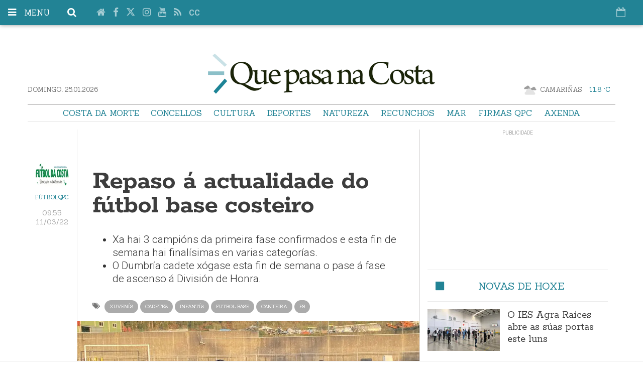

--- FILE ---
content_type: text/html; charset=UTF-8
request_url: https://www.quepasanacosta.gal/articulo/futbol-da-costa/repaso-actualidade-do-futbol-base-costeiro/20220311095556134400.html
body_size: 25109
content:
<!doctype html>
  <!--[if lt IE 8]> <html class="no-js lt-ie9 lt-ie8 lt-ie7" lang="gl"> <![endif]-->
  <!--[if IE 7]> <html class="no-js lt-ie9 lt-ie8" lang="gl"> <![endif]-->
  <!--[if IE 8]> <html class="no-js lt-ie9" lang="gl"> <![endif]-->
  <!--[if gt IE 8]><!--> <html class="no-js" lang="gl"> <!--<![endif]-->
  <head>
    <title>Repaso á actualidade do fútbol base costeiro</title>
<meta property="og:title" content="Repaso á actualidade do fútbol base costeiro"/>
<meta name="twitter:title" content="Repaso á actualidade do fútbol base costeiro">
<meta name="description" content="Xa hai 3 campións da primeira fase confirmados e esta fin de semana hai finalísimas en varias categorías. O Dumbría cadete xógase esta fin de semana o p...">
<meta property="og:description" content="Xa hai 3 campións da primeira fase confirmados e esta fin de semana hai finalísimas en varias categorías. O Dumbría cadete xógase esta fin de semana o p..."/>
<meta name="twitter:description" content="Xa hai 3 campións da primeira fase confirmados e esta fin de semana hai finalísimas en varias categorías. O Dumbría cadete xógase esta fin de semana o p...">
<meta name="keywords" content="Xuvenís,Cadetes,Infantís,futbol base,canteira,F8">
<meta name="DC.date" scheme="W3CDTF" content="2022-03-11T09:55:56+01:00" />
<meta name="DC.date.issued" scheme="W3CDTF" content="2022-03-11T09:55:56+01:00" />
<meta name="date" scheme="W3CDTF" content="2022-03-11T09:55:56+01:00" />
<meta property="article:published_time" content="2022-03-11T09:55:56+01:00" />
<meta property="article:modified_time" content="2022-03-11T10:08:47+01:00" />
<meta property="last-modified" content="2022-03-11T10:08:47+01:00" />
<meta property="og:updated_time" content="2022-03-11T10:08:47+01:00"/>
<meta name="author" content="FútbolQPC" />
<meta property="article:author" content="FútbolQPC" />
<meta property="article:section" content="Fútbol da Costa" />
<meta property="article:tags" content="Xuvenís" />
<meta property="article:tags" content="Cadetes" />
<meta property="article:tags" content="Infantís" />
<meta property="article:tags" content="futbol base" />
<meta property="article:tags" content="canteira" />
<meta property="article:tags" content="F8" />
<meta property="og:type" content="article">
<meta property="og:site_name" content="que pasa na costa">
<meta property="og:url" content="https://www.quepasanacosta.gal/articulo/futbol-da-costa/repaso-actualidade-do-futbol-base-costeiro/20220311095556134400.html">
<meta name="twitter:card" content="summary_large_image">
<meta name="twitter:domain" content="https://www.quepasanacosta.gal/articulo/futbol-da-costa/repaso-actualidade-do-futbol-base-costeiro/20220311095556134400.html">
<meta name="twitter:site" content="@quepasanacosta">
<meta property="og:image" content="https://www.quepasanacosta.gal/media/quepasanacosta/images/2022/03/11/2022031109522654414.jpg">
<meta property="og:image:width" content="960">
<meta property="og:image:height" content="538">
<meta name="twitter:image" content="https://www.quepasanacosta.gal/media/quepasanacosta/images/2022/03/11/2022031109522654414.jpg">


<meta http-equiv="content-type" content="text/html; charset=UTF-8" />
<meta http-equiv="X-UA-Compatible" content="IE=edge">
<meta name="viewport" content="width=device-width , initial-scale=1.0">
<meta name="generator" content="OpenNemas - Open Source News Management System" />
<meta http-equiv="Refresh" content="900; url=https://www.quepasanacosta.gal/articulo/futbol-da-costa/repaso-actualidade-do-futbol-base-costeiro/20220311095556134400.html" />
<meta name="revisit-after" content="1 days" />
<meta name="robots" content="index,follow,max-image-preview:large">
<meta name="theme-color" content="#228395">





<link rel="alternate" type="application/rss+xml" title="RSS 2.0" href="https://www.quepasanacosta.gal/rss/" />
<link rel='icon' type='image/png' href='/media/quepasanacosta/images/2021/01/01/2021010100000093806.png'>
	<link rel='apple-touch-icon' href='/media/quepasanacosta/images/2021/01/01/2021010100000093806.png'>
	<link rel='apple-touch-icon' sizes='57x57' href='/media/quepasanacosta/images/2021/01/01/2021010100000093806.png'>
	<link rel='apple-touch-icon' sizes='60x60' href='/media/quepasanacosta/images/2021/01/01/2021010100000093806.png'>
	<link rel='apple-touch-icon' sizes='72x72' href='/media/quepasanacosta/images/2021/01/01/2021010100000093806.png'>
	<link rel='apple-touch-icon' sizes='76x76' href='/media/quepasanacosta/images/2021/01/01/2021010100000093806.png'>
	<link rel='apple-touch-icon' sizes='114x114' href='/media/quepasanacosta/images/2021/01/01/2021010100000093806.png'>
	<link rel='apple-touch-icon' sizes='120x120' href='/media/quepasanacosta/images/2021/01/01/2021010100000093806.png'>
	<link rel='apple-touch-icon' sizes='144x144' href='/media/quepasanacosta/images/2021/01/01/2021010100000093806.png'>
	<link rel='apple-touch-icon' sizes='152x152' href='/media/quepasanacosta/images/2021/01/01/2021010100000093806.png'>
	<link rel='apple-touch-icon' sizes='180x180' href='/media/quepasanacosta/images/2021/01/01/2021010100000093806.png'>
	<link rel='icon' type='image/png' sizes='192x192' href='/media/quepasanacosta/images/2021/01/01/2021010100000093806.png'>
	<link rel='icon' type='image/png' sizes='96x96' href='/media/quepasanacosta/images/2021/01/01/2021010100000093806.png'>
	<link rel='icon' type='image/png' sizes='32x32' href='/media/quepasanacosta/images/2021/01/01/2021010100000093806.png'>
	<link rel='icon' type='image/png' sizes='16x16' href='/media/quepasanacosta/images/2021/01/01/2021010100000093806.png'>

<script type="application/ld+json">
  [{
    "@context": "https://schema.org",
    "@type": "NewsMediaOrganization",
    "name": "que pasa na costa",
    "url": "https://www.quepasanacosta.gal",
    "logo": "https://www.quepasanacosta.gal/media/quepasanacosta/images/2021/01/01/2021010100000031327.png",
    "sameAs": ["https://www.youtube.com/Quepasanacosta","https://www.facebook.com/quepasanacosta","https://www.twitter.com/quepasanacosta","https://www.instagram.com/quepasanacosta/"],
    "potentialAction": {
      "@type": "ReadAction",
      "target": [
        {
          "@type": "EntryPoint",
          "urlTemplate": "https://www.quepasanacosta.gal",
          "inLanguage": "gl-ES",
          "actionPlatform": [
            "http://schema.org/DesktopWebPlatform",
            "http://schema.org/IOSPlatform",
            "http://schema.org/AndroidPlatform"
          ]
        }
      ]
    }
  }]
</script> <script type="application/ld+json">
  [{
    "@context": "http://schema.org/",
    "@type": "BreadcrumbList",
    "itemListElement": [{
      "@type": "ListItem",
      "item": {
        "@id": "https://www.quepasanacosta.gal",
        "name": "que pasa na costa",
        "@type": "CollectionPage"
      },
      "position": 1
    }
          , {
        "@type": "ListItem",
        "item": {
          "@id": "https://www.quepasanacosta.gal/blog/section/futbol-da-costa/",
          "name": "F&uacute;tbol da Costa",
          "@type": "CollectionPage"
        },
        "position": 2
      }, {
        "@type": "ListItem",
        "item": {
          "@id": "https://www.quepasanacosta.gal/articulo/futbol-da-costa/repaso-actualidade-do-futbol-base-costeiro/20220311095556134400.html",
          "name": "Repaso &aacute; actualidade do f&uacute;tbol base costeiro",
          "@type": "ItemPage"
        },
        "position": 3
      }
      ]},
  {
    "@context": "http://schema.org",
    "@type": "NewsArticle",
    "mainEntityOfPage": {
      "@type": "WebPage",
      "@id": "https://www.quepasanacosta.gal/articulo/futbol-da-costa/repaso-actualidade-do-futbol-base-costeiro/20220311095556134400.html"
    },
    "headline": "Repaso &aacute; actualidade do f&uacute;tbol base costeiro",
    "author": {
      "@type": "Person",
      "name": "F&uacute;tbolQPC"
              , "url": "https://www.quepasanacosta.gal/author/futbolqpc/"
          },
    "datePublished": "2022-03-11T09:55:56+01:00",
    "dateModified": "2022-03-11T10:08:47+01:00",
          "articleSection": "F&uacute;tbol da Costa",
        "keywords": "Xuven&iacute;s,Cadetes,Infant&iacute;s,futbol base,canteira,F8",
    "url": "https://www.quepasanacosta.gal/articulo/futbol-da-costa/repaso-actualidade-do-futbol-base-costeiro/20220311095556134400.html",
    "wordCount": 1111,
    "description": "Xa hai 3 campi&oacute;ns da primeira fase confirmados e esta fin de semana hai final&iacute;simas en varias categor&iacute;as. O Dumbr&iacute;a cadete x&oacute;gase esta fin de semana o pase &aacute; fase de ascenso &aacute; Divisi&oacute;n de Honra.",
    "articleBody": "Imos acheg&aacute;ndonos &aacute; recta final da primeira fase nas ligas de F&uacute;tbol Base. E por iso hoxe queremos facer un resumo dende Xuven&iacute;s ata Prebenxam&iacute;ns. C&oacute;mpre lembrar que xa temos os primeiros campi&oacute;ns, como son o Esteirana Xuvenil (xa cantaron o alir&oacute;n do seu grupo hai varias semanas), o Outes Infantil (fac&iacute;an o propio vencendo en Cee o pasado 26 de febreiro) e Os Mi&uacute;dos Infantil, que se proclamaba onte campi&oacute;n do seu grupo vencendo no Conco ao Dumbr&iacute;a. Pero imos co repaso completo, que hai para todos os gustos, a&iacute;nda con moitos partidos adiados a&iacute;nda pendentes por aprazamentos pola pandemia: Ligas Galegas O Dumbr&iacute;a Cadete pode meterse na Fase de Ascenso &aacute; Divisi&oacute;n de Honra D&uacute;as xornadas quedan para o remate das Ligas Galegas, cun gran protagonista. O Dumbr&iacute;a Cadete loitar&aacute; por meterse na Fase de Ascenso. Malia estar actualmente de 6&ordm;, depende de si mesmo para colarse entre os 3 primeiros unha vez que hai tres filiais por diante que non poden ascender. Se vence ou empata ante o Imper&aacute;tor, ou se non ga&ntilde;a o Amio, meter&iacute;ase de cheo. Polo demais, os Dumbr&iacute;as Xuvenil e Infantil est&aacute;n na zona baixa.n. Tam&eacute;n o Xallas Cadete est&aacute; na zona baixa, polo que todos pelexar&aacute;n por evitar o descenso &aacute;s categor&iacute;as locais en tediosas liguillas arrastrando certa puntuaci&oacute;n en funci&oacute;n da posici&oacute;n actual. Xuven&iacute;s Esteirana proclamouse campi&oacute;n de grupo hai varias semanas Curiosa a situaci&oacute;n na que est&aacute;n os Xuven&iacute;s, con unha xornada s&oacute; de marxe para pelexar polas 2 prazas de cada grupo que loitar&aacute;n en formato eliminatoria a doble volta (1&ordm; Gr.A vs 2&ordm; Gr.B e 2&ordm; Gr.A vs 1&ordm; Gr.B), para que un s&oacute; acceda &aacute; Fase de Ascenso &aacute; Liga Galega. O ga&ntilde;ador costeiro ter&aacute; que superar d&uacute;as eliminatorias cos santiagueses para ascender. A cousa est&aacute; tremenda sobre todo no Grupo A. Sof&aacute;n, Cabana e Xallas te&ntilde;en 26 puntos cada un, se ben o Corme perdeu todas as opci&oacute;ns ao non pasar do empate no Pinguel. Os dous primeiros enfront&aacute;banse este pasada s&aacute;bado no Carral pero, a petici&oacute;n do Sof&aacute;n, adi&aacute;base por varios positivos. O Comit&eacute; decidiu retrasar unha semana a competici&oacute;n, de xeito que este s&aacute;bado &aacute;s 17:00h haber&aacute; final&iacute;sima no Carral, pendente para o d&iacute;a 19 a &uacute;ltima xornada, sen enfrontamentos directos. No Gr.B, a Esteirana xa cantou o alir&oacute;n hai semanas, e espera acompa&ntilde;ante, que poder&iacute;a ser o Cee, se suma un punto esta tarde de s&aacute;bado en Arli&ntilde;a, ou o Outes se vence ao Soneira e o Cee cae ante o Mux&iacute;a. Cadetes A Liga Cadete &eacute; unificada, e definitiva, polo que o ga&ntilde;ador ser&aacute; o que se clasifique directamente para a Fase de Ascenso &aacute; Liga Galega, onde ter&aacute; que superar d&uacute;as eliminatorias a doble volta contra os campi&oacute;ns de Santiago para conseguir o ascenso. A falta de 5 xornadas para o remate, o Cee parte con 6 puntos de vantaxe sobre un Outes que ten un partido menos, e a&iacute;nda cun Outes-Cee dentro de d&uacute;as xornadas. Infant&iacute;s O formato de competici&oacute;n infantil &eacute; semellante ao Xuvenil. A piques de rematar a primeira fase, dous equipos de cada grupo far&aacute;n unha fase final eliminatoria a doble volta para meterse na loita polo ascenso cos campi&oacute;ns santiagueses. Os 4 equipos xa est&aacute;n perfilados. Xallas e EFM Vimianzo no Gr.A (este s&aacute;bado x&oacute;ganse o t&iacute;tulo &aacute;s 19.00 no municipal, a unha final &aacute; que chega o Xallas con 3 puntos m&aacute;is de vantaxe, pero ao cadro vimianc&eacute;s bastar&iacute;alle ga&ntilde;ar por m&aacute;is dun gol para adiantalo); e Outes e Cee, por esta orde, no Gr.B, unha vez que o cadro da Serra asegurou o t&iacute;tulo. Outes campi&oacute;n do seu grupo de Infantil F8 O Plan Competicional das ligas de F8 &eacute; a&iacute;nda m&aacute;is complicado. En Alev&iacute;ns e Benxam&iacute;ns, pasan os 2 mellores e os 2 mellores terceiros de cada un dos 3 grupos. Estes 8 fan dous grupos de liguilla polo t&iacute;tulo de 4 equipos, dos que os dous primeiros xogaranse a Final da previa para o Campionato de Galicia. O resto de clubs xogar&aacute;n en dous grupos por meterse na Fase Final, a co&ntilde;ecida como Copa da Costa . En Prebenxam&iacute;ns, con s&oacute; 2 grupos en liza, a cousa &eacute; distinta. Clasif&iacute;canse os 3 primeiros de cada grupo para a loita polo t&iacute;tulo, que formar&aacute;n 2 grupos cruzados de 3 equipos, arrastreando a puntuaci&oacute;n inicial, nunha liguilla a doble volta, e os dous primeiros enfrontaranse por ir ao Campionato Galego. O resto de equipos, na loita pola Copa, far&aacute;n unha liga de 7 xornadas a unha volta, e os dous primeiros se meter&aacute;n na Fase Final-CopadaCosta cos 6 do grupo polo t&iacute;tulo. A partir do d&iacute;a 20 decidiranse os calendarios. Alev&iacute;ns A falta de d&uacute;as xornadas, nesta categor&iacute;a como en Benxam&iacute;ns, Con este panorama, o Coristanco e Cabana x&oacute;ganse o t&iacute;tulo do Gr.A este s&aacute;bado &aacute;s 17:30h nas Redondas. Os coristanqueses parten con 2 puntos de vantaxe. No Gr.B, Camari&ntilde;as, Xallas e Cee est&aacute;n nun pano, con s&oacute; 3 puntos de distancia entre eles, pero ning&uacute;n enfrontamento directo, polo que o cadro camari&ntilde;&aacute;n parte como favorito. E no Gr.C, o Concello de Carnota pode cantar o alir&oacute;n se vence este domingo &aacute;s 10:00h en Fisterra e non ga&ntilde;a o Outes (domingo &aacute;s 11:00h ante o Dumbr&iacute;a), ao que lle saca 3 puntos. Benxam&iacute;ns 3 grupos hai tam&eacute;n en Benxam&iacute;ns, tam&eacute;n con d&uacute;as xornadas por diante, e o mesmo formato competicional que en Alev&iacute;ns. No Gr.A, Cerqueda e Cabana s&oacute; te&ntilde;en un punto de diferencia entre ambos a favor dos malpic&aacute;ns co choque entre ambos pendente para a &uacute;ltima xornada en Xavi&ntilde;a. No G.B, o Cee ten practicamente o primeiro posto asegurado, pois ten 6 puntos m&aacute;is que o Sof&aacute;n, ao que se enfronta na &uacute;ltima xornada. Este s&aacute;bado &aacute;s 10:30h, poder&aacute;n celebrar o t&iacute;tulo se polo menos empatan ante os Mi&uacute;dos B. Teno moi semellante o Concello de Carnota no Gr.C, no que a&iacute;nda hai varios partidos atrasados sen desputar, entre eles o que o enfronta ao seu perseguidor (que poder&iacute;a ser o vindeiro xoves), un Outes que ten 6 puntos menos pero tam&eacute;n 2 partidos menos, que xogar&aacute;n este xoves ante Os Mi&uacute;dos e ante o Fisterra o venres 18. Prebenxam&iacute;ns Dous grupos hai na categor&iacute;a dos m&aacute;is peques, tam&eacute;n afrontando esta fin de semana a xornada 13. Neste caso, o formato &eacute; o seguinte: pasan os 3 primeiros de cada grupo, que formar&aacute;n dous grupos de 3 e o primeiro de cada grupo xogan unha final&iacute;sima para meterse No Gr.A ao Xallas v&aacute;lelle con empatar ou perder de s&oacute; un gol este s&aacute;bado ante o Camari&ntilde;as para celebrar o t&iacute;tulo. Como dic&iacute;amos, o primeiro campi&oacute;n chegou precisamente no Gr.B. Os Mi&uacute;dos convert&iacute;anse en campi&oacute;ns vencendo onte no Conco ao Dumbr&iacute;a. Todas as t&aacute;boas de Xuven&iacute;s e Infant&iacute;s en www.futboldacosta.com.",
    "publisher": {
      "@type": "Organization",
      "name": "que pasa na costa",
      "logo": {
          "@type": "ImageObject",
          "url": "https://www.quepasanacosta.gal/media/quepasanacosta/images/2021/01/01/2021010100000031327.png",
          "width": "678",
          "height": "120"
      },
      "url": "https://www.quepasanacosta.gal"
    }
          , "image": {
          "@type": "ImageObject",
          "url": "https://www.quepasanacosta.gal/media/quepasanacosta/images/2022/03/11/2022031109522654414.jpg",
          "height": 538,
          "width": 960
        }
      },
      {
  "@context": "http://schema.org",
  "@type": "ImageObject",
  "author": "F&uacute;tbolQPC",
  "url": "https://www.quepasanacosta.gal/media/quepasanacosta/images/2022/03/11/2022031109522654414.jpg",
  "height": 538,
  "width": 960,
  "caption": "Os Miudos campion Prebenxamin",
  "name": "2022031109522654414.jpg"
}
      ]
</script>

<script>
!function(e){var t=function(u,D,f){"use strict";var k,H;if(function(){var e;var t={lazyClass:"lazyload",loadedClass:"lazyloaded",loadingClass:"lazyloading",preloadClass:"lazypreload",errorClass:"lazyerror",autosizesClass:"lazyautosizes",fastLoadedClass:"ls-is-cached",iframeLoadMode:0,srcAttr:"data-src",srcsetAttr:"data-srcset",sizesAttr:"data-sizes",minSize:40,customMedia:{},init:true,expFactor:1.5,hFac:.8,loadMode:2,loadHidden:true,ricTimeout:0,throttleDelay:125};H=u.lazySizesConfig||u.lazysizesConfig||{};for(e in t){if(!(e in H)){H[e]=t[e]}}}(),!D||!D.getElementsByClassName){return{init:function(){},cfg:H,noSupport:true}}var O=D.documentElement,i=u.HTMLPictureElement,P="addEventListener",$="getAttribute",q=u[P].bind(u),I=u.setTimeout,U=u.requestAnimationFrame||I,o=u.requestIdleCallback,j=/^picture$/i,r=["load","error","lazyincluded","_lazyloaded"],a={},G=Array.prototype.forEach,J=function(e,t){if(!a[t]){a[t]=new RegExp("(\\s|^)"+t+"(\\s|$)")}return a[t].test(e[$]("class")||"")&&a[t]},K=function(e,t){if(!J(e,t)){e.setAttribute("class",(e[$]("class")||"").trim()+" "+t)}},Q=function(e,t){var a;if(a=J(e,t)){e.setAttribute("class",(e[$]("class")||"").replace(a," "))}},V=function(t,a,e){var i=e?P:"removeEventListener";if(e){V(t,a)}r.forEach(function(e){t[i](e,a)})},X=function(e,t,a,i,r){var n=D.createEvent("Event");if(!a){a={}}a.instance=k;n.initEvent(t,!i,!r);n.detail=a;e.dispatchEvent(n);return n},Y=function(e,t){var a;if(!i&&(a=u.picturefill||H.pf)){if(t&&t.src&&!e[$]("srcset")){e.setAttribute("srcset",t.src)}a({reevaluate:true,elements:[e]})}else if(t&&t.src){e.src=t.src}},Z=function(e,t){return(getComputedStyle(e,null)||{})[t]},s=function(e,t,a){a=a||e.offsetWidth;while(a<H.minSize&&t&&!e._lazysizesWidth){a=t.offsetWidth;t=t.parentNode}return a},ee=function(){var a,i;var t=[];var r=[];var n=t;var s=function(){var e=n;n=t.length?r:t;a=true;i=false;while(e.length){e.shift()()}a=false};var e=function(e,t){if(a&&!t){e.apply(this,arguments)}else{n.push(e);if(!i){i=true;(D.hidden?I:U)(s)}}};e._lsFlush=s;return e}(),te=function(a,e){return e?function(){ee(a)}:function(){var e=this;var t=arguments;ee(function(){a.apply(e,t)})}},ae=function(e){var a;var i=0;var r=H.throttleDelay;var n=H.ricTimeout;var t=function(){a=false;i=f.now();e()};var s=o&&n>49?function(){o(t,{timeout:n});if(n!==H.ricTimeout){n=H.ricTimeout}}:te(function(){I(t)},true);return function(e){var t;if(e=e===true){n=33}if(a){return}a=true;t=r-(f.now()-i);if(t<0){t=0}if(e||t<9){s()}else{I(s,t)}}},ie=function(e){var t,a;var i=99;var r=function(){t=null;e()};var n=function(){var e=f.now()-a;if(e<i){I(n,i-e)}else{(o||r)(r)}};return function(){a=f.now();if(!t){t=I(n,i)}}},e=function(){var v,m,c,h,e;var y,z,g,p,C,b,A;var n=/^img$/i;var d=/^iframe$/i;var E="onscroll"in u&&!/(gle|ing)bot/.test(navigator.userAgent);var _=0;var w=0;var M=0;var N=-1;var L=function(e){M--;if(!e||M<0||!e.target){M=0}};var x=function(e){if(A==null){A=Z(D.body,"visibility")=="hidden"}return A||!(Z(e.parentNode,"visibility")=="hidden"&&Z(e,"visibility")=="hidden")};var W=function(e,t){var a;var i=e;var r=x(e);g-=t;b+=t;p-=t;C+=t;while(r&&(i=i.offsetParent)&&i!=D.body&&i!=O){r=(Z(i,"opacity")||1)>0;if(r&&Z(i,"overflow")!="visible"){a=i.getBoundingClientRect();r=C>a.left&&p<a.right&&b>a.top-1&&g<a.bottom+1}}return r};var t=function(){var e,t,a,i,r,n,s,o,l,u,f,c;var d=k.elements;if((h=H.loadMode)&&M<8&&(e=d.length)){t=0;N++;for(;t<e;t++){if(!d[t]||d[t]._lazyRace){continue}if(!E||k.prematureUnveil&&k.prematureUnveil(d[t])){R(d[t]);continue}if(!(o=d[t][$]("data-expand"))||!(n=o*1)){n=w}if(!u){u=!H.expand||H.expand<1?O.clientHeight>500&&O.clientWidth>500?500:370:H.expand;k._defEx=u;f=u*H.expFactor;c=H.hFac;A=null;if(w<f&&M<1&&N>2&&h>2&&!D.hidden){w=f;N=0}else if(h>1&&N>1&&M<6){w=u}else{w=_}}if(l!==n){y=innerWidth+n*c;z=innerHeight+n;s=n*-1;l=n}a=d[t].getBoundingClientRect();if((b=a.bottom)>=s&&(g=a.top)<=z&&(C=a.right)>=s*c&&(p=a.left)<=y&&(b||C||p||g)&&(H.loadHidden||x(d[t]))&&(m&&M<3&&!o&&(h<3||N<4)||W(d[t],n))){R(d[t]);r=true;if(M>9){break}}else if(!r&&m&&!i&&M<4&&N<4&&h>2&&(v[0]||H.preloadAfterLoad)&&(v[0]||!o&&(b||C||p||g||d[t][$](H.sizesAttr)!="auto"))){i=v[0]||d[t]}}if(i&&!r){R(i)}}};var a=ae(t);var S=function(e){var t=e.target;if(t._lazyCache){delete t._lazyCache;return}L(e);K(t,H.loadedClass);Q(t,H.loadingClass);V(t,B);X(t,"lazyloaded")};var i=te(S);var B=function(e){i({target:e.target})};var T=function(e,t){var a=e.getAttribute("data-load-mode")||H.iframeLoadMode;if(a==0){e.contentWindow.location.replace(t)}else if(a==1){e.src=t}};var F=function(e){var t;var a=e[$](H.srcsetAttr);if(t=H.customMedia[e[$]("data-media")||e[$]("media")]){e.setAttribute("media",t)}if(a){e.setAttribute("srcset",a)}};var s=te(function(t,e,a,i,r){var n,s,o,l,u,f;if(!(u=X(t,"lazybeforeunveil",e)).defaultPrevented){if(i){if(a){K(t,H.autosizesClass)}else{t.setAttribute("sizes",i)}}s=t[$](H.srcsetAttr);n=t[$](H.srcAttr);if(r){o=t.parentNode;l=o&&j.test(o.nodeName||"")}f=e.firesLoad||"src"in t&&(s||n||l);u={target:t};K(t,H.loadingClass);if(f){clearTimeout(c);c=I(L,2500);V(t,B,true)}if(l){G.call(o.getElementsByTagName("source"),F)}if(s){t.setAttribute("srcset",s)}else if(n&&!l){if(d.test(t.nodeName)){T(t,n)}else{t.src=n}}if(r&&(s||l)){Y(t,{src:n})}}if(t._lazyRace){delete t._lazyRace}Q(t,H.lazyClass);ee(function(){var e=t.complete&&t.naturalWidth>1;if(!f||e){if(e){K(t,H.fastLoadedClass)}S(u);t._lazyCache=true;I(function(){if("_lazyCache"in t){delete t._lazyCache}},9)}if(t.loading=="lazy"){M--}},true)});var R=function(e){if(e._lazyRace){return}var t;var a=n.test(e.nodeName);var i=a&&(e[$](H.sizesAttr)||e[$]("sizes"));var r=i=="auto";if((r||!m)&&a&&(e[$]("src")||e.srcset)&&!e.complete&&!J(e,H.errorClass)&&J(e,H.lazyClass)){return}t=X(e,"lazyunveilread").detail;if(r){re.updateElem(e,true,e.offsetWidth)}e._lazyRace=true;M++;s(e,t,r,i,a)};var r=ie(function(){H.loadMode=3;a()});var o=function(){if(H.loadMode==3){H.loadMode=2}r()};var l=function(){if(m){return}if(f.now()-e<999){I(l,999);return}m=true;H.loadMode=3;a();q("scroll",o,true)};return{_:function(){e=f.now();k.elements=D.getElementsByClassName(H.lazyClass);v=D.getElementsByClassName(H.lazyClass+" "+H.preloadClass);q("scroll",a,true);q("resize",a,true);q("pageshow",function(e){if(e.persisted){var t=D.querySelectorAll("."+H.loadingClass);if(t.length&&t.forEach){U(function(){t.forEach(function(e){if(e.complete){R(e)}})})}}});if(u.MutationObserver){new MutationObserver(a).observe(O,{childList:true,subtree:true,attributes:true})}else{O[P]("DOMNodeInserted",a,true);O[P]("DOMAttrModified",a,true);setInterval(a,999)}q("hashchange",a,true);["focus","mouseover","click","load","transitionend","animationend"].forEach(function(e){D[P](e,a,true)});if(/d$|^c/.test(D.readyState)){l()}else{q("load",l);D[P]("DOMContentLoaded",a);I(l,2e4)}if(k.elements.length){t();ee._lsFlush()}else{a()}},checkElems:a,unveil:R,_aLSL:o}}(),re=function(){var a;var n=te(function(e,t,a,i){var r,n,s;e._lazysizesWidth=i;i+="px";e.setAttribute("sizes",i);if(j.test(t.nodeName||"")){r=t.getElementsByTagName("source");for(n=0,s=r.length;n<s;n++){r[n].setAttribute("sizes",i)}}if(!a.detail.dataAttr){Y(e,a.detail)}});var i=function(e,t,a){var i;var r=e.parentNode;if(r){a=s(e,r,a);i=X(e,"lazybeforesizes",{width:a,dataAttr:!!t});if(!i.defaultPrevented){a=i.detail.width;if(a&&a!==e._lazysizesWidth){n(e,r,i,a)}}}};var e=function(){var e;var t=a.length;if(t){e=0;for(;e<t;e++){i(a[e])}}};var t=ie(e);return{_:function(){a=D.getElementsByClassName(H.autosizesClass);q("resize",t)},checkElems:t,updateElem:i}}(),t=function(){if(!t.i&&D.getElementsByClassName){t.i=true;re._();e._()}};return I(function(){H.init&&t()}),k={cfg:H,autoSizer:re,loader:e,init:t,uP:Y,aC:K,rC:Q,hC:J,fire:X,gW:s,rAF:ee}}(e,e.document,Date);e.lazySizes=t,"object"==typeof module&&module.exports&&(module.exports=t)}("undefined"!=typeof window?window:{});
!function(t,e){var i;t&&(i=function(){e(t.lazySizes),t.removeEventListener("lazyunveilread",i,!0)},e=e.bind(null,t,t.document),"object"==typeof module&&module.exports?e(require("lazysizes")):"function"==typeof define&&define.amd?define(["lazysizes"],e):t.lazySizes?i():t.addEventListener("lazyunveilread",i,!0))}("undefined"!=typeof window?window:0,function(u,t,i){"use strict";var l,s,d,f,g,o;u.addEventListener&&(l=/\s+(\d+)(w|h)\s+(\d+)(w|h)/,s=/parent-fit["']*\s*:\s*["']*(contain|cover|width)/,d=/parent-container["']*\s*:\s*["']*(.+?)(?=(\s|$|,|'|"|;))/,f=/^picture$/i,g=i.cfg,o={getParent:function(t,e){var i=t,a=t.parentNode;return e&&"prev"!=e||!a||!f.test(a.nodeName||"")||(a=a.parentNode),"self"!=e&&(i="prev"==e?t.previousElementSibling:e&&(a.closest||u.jQuery)&&(a.closest?a.closest(e):jQuery(a).closest(e)[0])||a),i},getFit:function(t){var e,i,a=getComputedStyle(t,null)||{},n=a.content||a.fontFamily,r={fit:t._lazysizesParentFit||t.getAttribute("data-parent-fit")};return!r.fit&&n&&(e=n.match(s))&&(r.fit=e[1]),r.fit?(!(i=t._lazysizesParentContainer||t.getAttribute("data-parent-container"))&&n&&(e=n.match(d))&&(i=e[1]),r.parent=o.getParent(t,i)):r.fit=a.objectFit,r},getImageRatio:function(t){for(var e,i,a,n,r,s,d=t.parentNode,o=d&&f.test(d.nodeName||"")?d.querySelectorAll("source, img"):[t],c=0;c<o.length;c++)if(e=(t=o[c]).getAttribute(g.srcsetAttr)||t.getAttribute("srcset")||t.getAttribute("data-pfsrcset")||t.getAttribute("data-risrcset")||"",i=t._lsMedia||t.getAttribute("media"),i=g.customMedia[t.getAttribute("data-media")||i]||i,e&&(!i||(u.matchMedia&&matchMedia(i)||{}).matches)){(a=parseFloat(t.getAttribute("data-aspectratio")))||(s=(n=e.match(l))?"w"==n[2]?(r=n[1],n[3]):(r=n[3],n[1]):(r=t.getAttribute("width"),t.getAttribute("height")),a=r/s);break}return a},calculateSize:function(t,e){var i,a,n,r=this.getFit(t),s=r.fit,d=r.parent;return"width"==s||("contain"==s||"cover"==s)&&(a=this.getImageRatio(t))?(d?e=d.clientWidth:d=t,n=e,"width"==s?n=e:(i=e/d.clientHeight)&&("cover"==s&&i<a||"contain"==s&&a<i)&&(n=e*(a/i)),n):e}},i.parentFit=o,t.addEventListener("lazybeforesizes",function(t){var e;t.defaultPrevented||t.detail.instance!=i||(e=t.target,t.detail.width=o.calculateSize(e,t.detail.width))}))});
</script>

  <style>
    .lazyframe{position:relative;background-color:currentColor;background-repeat:no-repeat;background-size:cover;background-position:center}.lazyframe__title{position:absolute;top:0;right:0;left:0;padding:15px 17px;z-index:3}.lazyframe__title::after{z-index:-1}.lazyframe:hover{cursor:pointer}.lazyframe::before{display:block;content:"";width:100%;padding-top:100%}.lazyframe[data-ratio="16:9"]::before{padding-top:56.25%}.lazyframe[data-ratio="4:3"]::before{padding-top:75%}.lazyframe[data-ratio="1:1"]::before{padding-top:100%}.lazyframe iframe{position:absolute;top:0;right:0;bottom:0;left:0;z-index:5;width:100%;height:100%}.lazyframe[data-vendor=youtube],.lazyframe[data-vendor=youtube_nocookie]{background-color:#e52d27;font-family:Roboto,Arial,Helvetica,sans-serif}.lazyframe[data-vendor=youtube] .lazyframe__title,.lazyframe[data-vendor=youtube_nocookie] .lazyframe__title{color:#eee;font-family:Roboto,Arial,Helvetica,sans-serif;font-size:18px;text-shadow:rgba(0,0,0,.498039) 0 0 2px;-webkit-font-smoothing:antialiased;-webkit-tap-highlight-color:rgba(0,0,0,0);transition:color .1s cubic-bezier(0.4, 0, 1, 1)}.lazyframe[data-vendor=youtube] .lazyframe__title:hover,.lazyframe[data-vendor=youtube_nocookie] .lazyframe__title:hover{color:#fff}.lazyframe[data-vendor=youtube] .lazyframe__title::before,.lazyframe[data-vendor=youtube_nocookie] .lazyframe__title::before{content:"";display:block;background:linear-gradient(rgba(0, 0, 0, 0.2), transparent);height:98px;width:100%;pointer-events:none;position:absolute;top:0;left:0;right:0;z-index:-1;-webkit-tap-highlight-color:rgba(0,0,0,0)}.lazyframe[data-vendor=youtube]::before,.lazyframe[data-vendor=youtube_nocookie]::before{padding-top:56.25%}.lazyframe[data-vendor=youtube]::after,.lazyframe[data-vendor=youtube_nocookie]::after{content:"";position:absolute;left:50%;top:50%;width:68px;height:48px;margin-left:-34px;margin-top:-24px;background-image:url("data:image/svg+xml,%3Csvg xmlns='http://www.w3.org/2000/svg' viewBox='0 0 512 512'%3E%3Cpath fill='%231F1F1F' d='M255.7 446.3c-53.3.3-106.6-.4-159.8-3.3-17.4-1-34.7-2.5-50.4-11C35 426.3 27 418.4 22 407.2 13.2 388.6 10.5 369 9 349c-3.4-41.3-3.6-82.6-1.8-123.8 1-22 1.6-44 6.8-65.5 2-8.4 5-16.6 8.8-24.4C32 117 48 108 67.3 104c16.2-3 32.8-3 49.3-3.7 56-2.3 112-3.5 168-3 43 .6 86.2 1.7 129.3 4 13.2.6 26.6.8 39.3 5.5 17.2 6.4 30 17.2 37 34.7 6.6 16.8 9.2 34.2 10.6 52 3.8 48.7 4 97.3.7 146-1 16.3-2.2 32.7-6.5 48.8-9.7 37-32.8 51.5-66.7 53.8-36.2 2.5-72.5 3.8-108.8 4.3-21.3.2-42.7 0-64 0zM203.2 344L348 264.7l-144.8-79.3V344z'/%3E%3Cpath fill='%23FEFDFD' d='M203.2 344V185.5L348 264.8 203.2 344z'/%3E%3C/svg%3E");background-position:center center;background-size:100%;background-repeat:no-repeat;opacity:.81;border:none;z-index:4}.lazyframe[data-vendor=youtube]:hover::after,.lazyframe[data-vendor=youtube_nocookie]:hover::after{background-image:url("data:image/svg+xml,%3Csvg xmlns='http://www.w3.org/2000/svg' viewBox='0 0 512 512'%3E%3Cpath fill='%23DD2C28' d='M255.7 446.3c-53.3.3-106.6-.4-159.8-3.3-17.4-1-34.7-2.5-50.4-11C35 426.3 27 418.4 22 407.2 13.2 388.6 10.5 369 9 349c-3.4-41.3-3.6-82.6-1.8-123.8 1-22 1.6-44 6.8-65.5 2-8.4 5-16.6 8.8-24.4C32 117 48 108 67.3 104c16.2-3 32.8-3 49.3-3.7 56-2.3 112-3.5 168-3 43 .6 86.2 1.7 129.3 4 13.2.6 26.6.8 39.3 5.5 17.2 6.4 30 17.2 37 34.7 6.6 16.8 9.2 34.2 10.6 52 3.8 48.7 4 97.3.7 146-1 16.3-2.2 32.7-6.5 48.8-9.7 37-32.8 51.5-66.7 53.8-36.2 2.5-72.5 3.8-108.8 4.3-21.3.2-42.7 0-64 0zM203.2 344L348 264.7l-144.8-79.3V344z'/%3E%3Cpath fill='%23FEFDFD' d='M203.2 344V185.5L348 264.8 203.2 344z'/%3E%3C/svg%3E");opacity:1}.lazyframe[data-vendor=vimeo]{background-color:#00adef}.lazyframe[data-vendor=vimeo] .lazyframe__title{font-family:"Helvetica Neue",Helvetica,Arial,sans-serif;color:#00adef;font-size:20px;font-weight:700;text-rendering:optimizeLegibility;user-select:none;-webkit-font-smoothing:auto;-webkit-tap-highlight-color:rgba(0,0,0,0);background-color:rgba(0,0,0,.5)}.lazyframe[data-vendor=vimeo]::before{padding-top:48.25%}.lazyframe[data-vendor=vimeo]::after{content:"";height:40px;width:65px;display:block;bottom:10px;left:10px;z-index:3;background-color:rgba(0,0,0,.5);background-image:url("data:image/svg+xml,%3Csvg xmlns='http://www.w3.org/2000/svg' width='20' height='20' baseProfile='tiny' viewBox='0 0 24 24'%3E%3Cpath fill='%23FFF' d='M7.765 16.89l8.47-4.89-8.47-4.89'/%3E%3C/svg%3E");background-position:center center;background-size:100% 100%;background-repeat:no-repeat;border-radius:5px;position:relative}.lazyframe[data-vendor=vimeo]:hover::after{background-color:#00adef}
  </style>
  <script>
    !function(t,e){"object"==typeof exports&&"undefined"!=typeof module?module.exports=e():"function"==typeof define&&define.amd?define(e):(t="undefined"!=typeof globalThis?globalThis:t||self).lazyframe=e()}(this,(function(){"use strict";function t(){return(t=Object.assign||function(t){for(var e=1;e<arguments.length;e++){var n=arguments[e];for(var i in n)Object.prototype.hasOwnProperty.call(n,i)&&(t[i]=n[i])}return t}).apply(this,arguments)}return function(){var e,n=[],i={vendor:void 0,id:void 0,src:void 0,thumbnail:void 0,title:void 0,initialized:!1,y:void 0,debounce:250,lazyload:!0,autoplay:!0,initinview:!1,onLoad:function(t){},onAppend:function(t){},onThumbnailLoad:function(t){}},o={regex:{youtube_nocookie:/(?:youtube-nocookie\.com\/\S*(?:(?:\/e(?:mbed))?\/|watch\?(?:\S*?&?v\=)))([a-zA-Z0-9_-]{6,11})/,youtube:/(?:youtube\.com\/\S*(?:(?:\/e(?:mbed))?\/|watch\?(?:\S*?&?v\=))|youtu\.be\/)([a-zA-Z0-9_-]{6,11})/,vimeo:/vimeo\.com\/(?:video\/)?([0-9]*)(?:\?|)/},condition:{youtube:function(t){return!(!t||11!=t[1].length)&&t[1]},youtube_nocookie:function(t){return!(!t||11!=t[1].length)&&t[1]},vimeo:function(t){return!!(t&&9===t[1].length||8===t[1].length)&&t[1]}},src:{youtube:function(t){return"https://www.youtube.com/embed/".concat(t.id,"/?autoplay=").concat(t.autoplay?"1":"0","&").concat(t.query)},youtube_nocookie:function(t){return"https://www.youtube-nocookie.com/embed/".concat(t.id,"/?autoplay=").concat(t.autoplay?"1":"0","&").concat(t.query)},vimeo:function(t){return"https://player.vimeo.com/video/".concat(t.id,"/?autoplay=").concat(t.autoplay?"1":"0","&").concat(t.query)}},endpoint:function(t){return"https://noembed.com/embed?url=".concat(t.src)},response:{title:function(t){return t.title},thumbnail:function(t){return t.thumbnail_url}}};function a(t){var n=this;if(t instanceof HTMLElement!=!1&&!t.classList.contains("lazyframe--loaded")){var i={el:t,settings:r(t)};i.el.addEventListener("click",(function(){i.el.appendChild(i.iframe);var e=t.querySelectorAll("iframe");i.settings.onAppend.call(n,e[0])})),e.lazyload?c(i):l(i,i.settings.thumbnail)}}function r(n){var i,a,r=Array.prototype.slice.apply(n.attributes).filter((function(t){return""!==t.value})).reduce((function(t,e){return t[0===e.name.indexOf("data-")?e.name.split("data-")[1]:e.name]=e.value,t}),{}),l=t({},e,r,{y:n.offsetTop,originalSrc:r.src,query:(i=r.src,a=i.split("?"),a[1]?a[1]:null)});if(l.vendor){var u=l.src.match(o.regex[l.vendor]);l.id=o.condition[l.vendor](u)}return l}function l(t){var e=this;!function(t){return!(!t.vendor||t.title&&t.thumbnail)}(t.settings)?c(t,!0):function(t,e){var n=o.endpoint(t.settings),i=new XMLHttpRequest;i.open("GET",n,!0),i.onload=function(){if(i.status>=200&&i.status<400){var n=JSON.parse(i.responseText);e(null,[n,t])}else e(!0)},i.onerror=function(){e(!0)},i.send()}(t,(function(n,i){if(!n){var a=i[0],r=i[1];if(r.settings.title||(r.settings.title=o.response.title(a)),!r.settings.thumbnail){var l=o.response.thumbnail(a);r.settings.thumbnail=l,t.settings.onThumbnailLoad.call(e,l)}c(r,!0)}}))}function u(){var t=this,i=window.innerHeight,o=n.length,a=function(e,n){e.settings.initialized=!0,e.el.classList.add("lazyframe--loaded"),o--,l(e),e.settings.initinview&&e.el.click(),e.settings.onLoad.call(t,e)};n.filter((function(t){return t.settings.y<i})).forEach(a);var r,u,c,s,d=(r=function(){m=f<window.pageYOffset,f=window.pageYOffset,m&&n.filter((function(t){return t.settings.y<i+f&&!1===t.settings.initialized})).forEach(a),0===o&&window.removeEventListener("scroll",d,!1)},u=e.debounce,function(){var t=this,e=arguments,n=function(){s=null,c||r.apply(t,e)},i=c&&!s;clearTimeout(s),s=setTimeout(n,u),i&&r.apply(t,e)}),f=0,m=!1;window.addEventListener("scroll",d,!1)}function c(t,i){if(t.iframe=function(t){var e=document.createDocumentFragment(),n=document.createElement("iframe");t.vendor&&(t.src=o.src[t.vendor](t));n.setAttribute("id","lazyframe-".concat(t.id)),n.setAttribute("src",t.src),n.setAttribute("frameborder",0),n.setAttribute("allowfullscreen",""),t.autoplay&&(n.allow="accelerometer; autoplay; encrypted-media; gyroscope; picture-in-picture");return e.appendChild(n),e}(t.settings),t.settings.thumbnail&&i&&(t.el.style.backgroundImage="url(".concat(t.settings.thumbnail,")")),t.settings.title&&0===t.el.children.length){var a=document.createDocumentFragment(),r=document.createElement("span");r.className="lazyframe__title",r.innerHTML=t.settings.title,a.appendChild(r),t.el.appendChild(a)}e.lazyload||(t.el.classList.add("lazyframe--loaded"),t.settings.onLoad.call(this,t),n.push(t)),t.settings.initialized||n.push(t)}return function(n){if(e=t({},i,arguments.length<=1?void 0:arguments[1]),"string"==typeof n)for(var o=document.querySelectorAll(n),r=0;r<o.length;r++)a(o[r]);else if(void 0===n.length)a(n);else for(var l=0;l<n.length;l++)a(n[l]);e.lazyload&&u()}}()}));
    document.addEventListener("DOMContentLoaded", function() {
      let elements = document.querySelectorAll(".lazyframe");
      lazyframe(elements);
    });
  </script>

    <link rel="preconnect" href="https://fonts.gstatic.com">
    <link rel="preload" href="/themes/anemoi/fonts/fontawesome-webfont.woff2?v=4.5.0" as="font" type="font/woff2" crossorigin>
    <link rel="stylesheet" href="//fonts.googleapis.com/css?family=Sanchez:400,400italic%7CRokkitt:400,700%7CRoboto:400,300,300italic,400italic,500,500italic,700,700italic&subset=latin,latin,latin&display=swap" media="print" onload="this.media='all'">
    <link rel="stylesheet" type="text/css" href="/themes/anemoi/css/style.20251216114848.css" >
    <link rel="stylesheet" type="text/css" href="/themes/anemoi/css/print/print.20251216114848.css"  media="print">
    <link rel="stylesheet" href="/dynamic/css/global.1734435978.css" media="print" onload="this.media='all'">

    <script src="/themes/anemoi/js/header.20251216114848.js" ></script>

    

    <script src="/themes/anemoi/js/functions.20251216114848.js" ></script>

    

    <!-- HTML5 shim and Respond.js IE8 support of HTML5 elements and media queries -->
    <!--[if lt IE 9]>
      <script src="https://oss.maxcdn.com/libs/html5shiv/3.7.0/html5shiv.js"></script>
      <script src="https://oss.maxcdn.com/libs/respond.js/1.3.0/respond.min.js"></script>
    <![endif]-->
  <link rel="amphtml" href="https://www.quepasanacosta.gal/articulo/futbol-da-costa/repaso-actualidade-do-futbol-base-costeiro/20220311095556134400.amp.html"/><link rel="canonical" href="https://www.quepasanacosta.gal/articulo/futbol-da-costa/repaso-actualidade-do-futbol-base-costeiro/20220311095556134400.html"/><script async src="https://securepubads.g.doubleclick.net/tag/js/gpt.js"></script> <script>
  var googletag = googletag || {};
  googletag.cmd = googletag.cmd || [];
</script> <script>
  googletag.cmd.push(function() {
          googletag.defineSlot('/9776288/Col_Movil_1', [ [ 300, 250 ], [ 300, 250 ], [ 300, 250 ] ], 'zone_105935').addService(googletag.pubads());
          googletag.defineSlot('/9776288/Col_Sup_2', [ [ 300, 250 ], [ 300, 250 ], [ 300, 250 ] ], 'zone_105936').addService(googletag.pubads());
          googletag.defineSlot('/9776288/Col_Sup_3', [ [ 300, 250 ], [ 300, 250 ], [ 300, 250 ] ], 'zone_105937').addService(googletag.pubads());
          googletag.defineSlot('/9776288/Col_Sup_4', [ [ 300, 250 ], [ 300, 250 ], [ 300, 250 ] ], 'zone_105938').addService(googletag.pubads());
          googletag.defineSlot('/9776288/Col_Sup_5', [ [ 300, 250 ], [ 300, 250 ], [ 300, 250 ] ], 'zone_105939').addService(googletag.pubads());
    
    
    
    googletag.pubads().enableSingleRequest();
    googletag.pubads().collapseEmptyDivs();
    googletag.enableServices();
  });
</script>
<script>
  var _onmaq = _onmaq || {};

  _onmaq.width              = window.innerWidth || document.documentElement.clientWidth || document.body.clientWidth;
  _onmaq.category           = 'futbol-da-costa';
  _onmaq.contentId          = '134400';
  _onmaq.advertisementGroup = 'article_inner';
  _onmaq.debug              = false;
  _onmaq.device             = _onmaq.width < 768 ? 'phone' : (_onmaq.width < 992 ? 'tablet' : 'desktop');
  _onmaq.extension          = 'article';
  _onmaq.cookieLifetime     = 300;
  _onmaq.slots              = [  ];
  _onmaq.url                = '/api/v1/advertisements';
  _onmaq.strings            = {
    'entering': 'Entrando na páxina solicitada',
    'mark':     'Publicidade',
    'skip':     'Saltar publicidade'
  };

  (function() {
    var am = document.createElement('script');

    am.src   = '/assets/src/onm-am/am.20260121142751.js';
    am.async = true;

    (document.getElementsByTagName('head')[0] ||
        document.getElementsByTagName('body')[0]).appendChild(am);
  })();
</script>

<!-- GAMMob -->
<script async src="https://pagead2.googlesyndication.com/pagead/js/adsbygoogle.js?client=ca-pub-1271104198793782"
   crossorigin="anonymous"></script>
<!-- GAMMob -->

<meta name="unancor-verify-code" content="aHR0cHM6Ly93d3cucXVlcGFzYW5hY29zdGEuZ2FsLw==">
<meta name="getlinko-verify-code" content="getlinko-verify-546ddbbcf5c7e3be99b015ff6789875200454ca2"/>
<meta name="wearecontent-verify-code" content="eb6b8a3416fba112f290340458ec55737aaa1461"/>

<style>
.content-body .porcentual-widget-elecciones .widget-title { height: 160px !important; }
.content-body .porcentual-widget-elecciones .widget-header:before { display:none; }
.content-body .porcentual-widget-elecciones .widget-title-text { margin:0; }
.content-body .porcentual-widget-elecciones .widget-title-highlight { margin:0; }
.content-body .porcentual-widget-elecciones { height: auto!important;  }

.archive-contents .archive-item:nth-child(odd),.archive-contents .archive-item:nth-child(even)  { clear:unset;}
.body p small, .body  small {
color: #333;
    text-align: left;
    margin-top: -20px;
    margin-bottom: 10px;
    font: 0.73em 'Sanchez', serif;
    padding-left: 0px;
 }
.inner-content .author-information { font-size:0.7em; }
.wrapper-slider ul.carousel-headlines .headlines-title:after { background-color: #228395; }
.wrapper-highlighted .oat-visible{ margin-bottom:15px;}
.section-costa-da-morte figure.section-image {float:left; width:36%; margin-right:2%; margin-bottom:10px; overflow:hidden; max-height:150px; }
.section-costa-da-morte .content.onm-content {display:inline-block; width:100%; border:bottom:1px solid #F2F2F2;  }
.wrapper-tree-columns, .wrapper-big-title {border-bottom:none; margin:0;}
.section-costa-da-morte.widget_last_in_section_photo .content .content-title {border-bottom:none;}
.onm-new.opinion .opinion-data .summary { display:none;}
.wrapper-tree-columns .big-content .title { font-size: 2.75em; }
.onm-new.highlighted.uber-over .article-data .title { font-size: 2.15em; }

.widget-contents-with-tag .pretitle, .widget-contents-with-tag .summary {display:none;}
.widget-contents-with-tag .onm-new.image-top-left .title {font-size:1.4em; margin-top:0;}
.widget .header-title:before {
    content: "\f04d";
    color: #228395;
    font: 1em FontAwesome;
    line-height: 64px;
    width: 48px;
    height: 64px;
    display: block;
    position: absolute;
    top: 0;
    left: 0;
    text-align: center;
}

.widget-all-headlines .block-title {
    text-transform: uppercase;
    font-size: 16px;
    font-family: "Sanchez", sans-serif;
    width: 100%;
    padding-left: 10px;
    margin-bottom: 10px;
}
.widget-all-headlines .data-title {
    font-family:  "Rokkitt", "sans serif";
   font-weight:700;
  margin-top:10px;
}
.widget-all-headlines .more-news-section { margin-bottom: 15px; }
.widget-all-headlines .more-news-section:nth-child(4n+1){clear: left;}

@media (max-width: 640px) {
.widget-all-headlines .more-news-section {width: 50%;}
    .widget-all-headlines .more-news-section:nth-child(2n+1) {clear: left;}
}
@media (max-width: 479px) {
  .ad_horizontal .ad-left, 
  .ads-header {
    display: block;
}
</style>
<script src="/assets/js/onm/jquery.onm-stats.20260121142751.js"></script> <script>
  jQuery.onmStats({ content_id: 134400, controller: '/content/stats/' });
</script>
  <script async src="https://www.googletagmanager.com/gtag/js?id=UA-180620-3"></script> <script>
  window.dataLayer = window.dataLayer || [];
  function gtag(){ dataLayer.push(arguments); }
  gtag('js', new Date());

      gtag('config', 'UA-180620-3');
      gtag('config', 'G-DZD8C8RYLW');
      gtag('config', 'G-65240ZZHYV');
  </script>
</head>
  <body data-category="futbol-da-costa" data-twitter-user="quepasanacosta" class="body-futbol-da-costa">
    
  


    <div class="preheader row">
  <div class="pre-left col-md-6 col-md-push-0 col-sm-6 col-sm-push-6 col-ms-4 col-ms-push-8 col-xs-2 col-xs-push-10">
    <ul class="list-inline utilities-list">
      <li class="small-menu">
        <div class="sections-top-block">
          <!-- Toggle button for categories -->
          <div class="sections-top-button">
            <a href="#"><i class="fa fa-bars"></i></a>
            <span class="button-label">MENU</span>
          </div>
          
    <div class="sections-top">
        <ul class="menu">
                            <li class="section costa-da-morte">
                    <a href="/blog/section/costa-da-morte/" title="Sección: Costa da Morte" class="Costa da Morte-color" >
                         Costa da Morte
                    </a>
                                    </li>
                            <li class="section concellos">
                    <a href="/blog/section/concellos/" title="Sección: Concellos" class="Concellos-color" >
                         Concellos
                    </a>
                                            <ul class="submenu">
                                                        <li class="subcat cabana">
                                <a href="/blog/section/cabana/" title="Cabana" class="Concellos-color" >
                                    Cabana
                                </a>
                            </li>
                                                        <li class="subcat camarinas">
                                <a href="/blog/section/camarinas/" title="Camariñas" class="Concellos-color" >
                                    Camariñas
                                </a>
                            </li>
                                                        <li class="subcat carballo">
                                <a href="/blog/section/carballo/" title="Carballo" class="Concellos-color" >
                                    Carballo
                                </a>
                            </li>
                                                        <li class="subcat carnota">
                                <a href="/blog/section/carnota/" title="Carnota" class="Concellos-color" >
                                    Carnota
                                </a>
                            </li>
                                                        <li class="subcat cee">
                                <a href="/blog/section/cee/" title="Cee" class="Concellos-color" >
                                    Cee
                                </a>
                            </li>
                                                        <li class="subcat corcubion">
                                <a href="/blog/section/corcubion/" title="Corcubión" class="Concellos-color" >
                                    Corcubión
                                </a>
                            </li>
                                                        <li class="subcat coristanco">
                                <a href="/blog/section/coristanco/" title="Coristanco" class="Concellos-color" >
                                    Coristanco
                                </a>
                            </li>
                                                        <li class="subcat dumbria">
                                <a href="/blog/section/dumbria/" title="Dumbría" class="Concellos-color" >
                                    Dumbría
                                </a>
                            </li>
                                                        <li class="subcat fisterra">
                                <a href="/blog/section/fisterra/" title="Fisterra" class="Concellos-color" >
                                    Fisterra
                                </a>
                            </li>
                                                        <li class="subcat a-laracha">
                                <a href="/blog/section/a-laracha/" title="A Laracha" class="Concellos-color" >
                                    A Laracha
                                </a>
                            </li>
                                                        <li class="subcat laxe">
                                <a href="/blog/section/laxe/" title="Laxe" class="Concellos-color" >
                                    Laxe
                                </a>
                            </li>
                                                        <li class="subcat malpica">
                                <a href="/blog/section/malpica/" title="Malpica" class="Concellos-color" >
                                    Malpica
                                </a>
                            </li>
                                                        <li class="subcat mazaricos">
                                <a href="/blog/section/mazaricos/" title="Mazaricos" class="Concellos-color" >
                                    Mazaricos
                                </a>
                            </li>
                                                        <li class="subcat muros">
                                <a href="/blog/section/muros/" title="Muros" class="Concellos-color" >
                                    Muros
                                </a>
                            </li>
                                                        <li class="subcat muxia">
                                <a href="/blog/section/muxia/" title="Muxía" class="Concellos-color" >
                                    Muxía
                                </a>
                            </li>
                                                        <li class="subcat ponteceso">
                                <a href="/blog/section/ponteceso/" title="Ponteceso" class="Concellos-color" >
                                    Ponteceso
                                </a>
                            </li>
                                                        <li class="subcat santa-comba">
                                <a href="/blog/section/santa-comba/" title="Santa Comba" class="Concellos-color" >
                                    Santa Comba
                                </a>
                            </li>
                                                        <li class="subcat vimianzo">
                                <a href="/blog/section/vimianzo/" title="Vimianzo" class="Concellos-color" >
                                    Vimianzo
                                </a>
                            </li>
                                                        <li class="subcat zas">
                                <a href="/blog/section/zas/" title="Zas" class="Concellos-color" >
                                    Zas
                                </a>
                            </li>
                                                    </ul>
                                    </li>
                            <li class="section tagcultura">
                    <a href="/tag/cultura/" title="Sección: Cultura" class="Cultura-color" >
                         Cultura
                    </a>
                                    </li>
                            <li class="section deportes">
                    <a href="/blog/section/deportes/" title="Sección: Deportes" class="Deportes-color" >
                         Deportes
                    </a>
                                            <ul class="submenu">
                                                        <li class="subcat futbol-da-costa">
                                <a href="/blog/section/futbol-da-costa/" title="Fútbol da Costa" class="Deportes-color" >
                                    Fútbol da Costa
                                </a>
                            </li>
                                                        <li class="subcat http:www.futboldacosta.com">
                                <a href="http://www.futboldacosta.com/" title="Clasificacións" class="Deportes-color"  target="_blank">
                                    Clasificacións
                                </a>
                            </li>
                                                        <li class="subcat outros-deportes">
                                <a href="/blog/section/outros-deportes/" title="Outros Deportes" class="Deportes-color" >
                                    Outros Deportes
                                </a>
                            </li>
                                                    </ul>
                                    </li>
                            <li class="section tagnatureza">
                    <a href="/tag/natureza/" title="Sección: Natureza" class="Natureza-color" >
                         Natureza
                    </a>
                                    </li>
                            <li class="section recunchos-da-costa">
                    <a href="/estaticas/recunchos-da-costa.html" title="Sección: Recunchos" class="Recunchos-color" >
                         Recunchos
                    </a>
                                    </li>
                            <li class="section tagmar">
                    <a href="/tag/mar/" title="Sección: Mar" class="Mar-color" >
                         Mar
                    </a>
                                    </li>
                            <li class="section opinion">
                    <a href="/opinion/" title="Sección: Firmas QPC" class="Firmas QPC-color" >
                         Firmas QPC
                    </a>
                                    </li>
                            <li class="section https:www.quepasanacosta.galtagsaxenda">
                    <a href="https://www.quepasanacosta.gal/tags/axenda/" title="Sección: Axenda" class="Axenda-color"  target="_blank">
                         Axenda
                    </a>
                                    </li>
                    </ul>
    </div>


        </div>
      </li>
      <li class="search">
        <div class="main-search-form search-block">
    <form class="navbar-form" action="/search/" method="GET">
        <div class="form-input">
            <input type="text" name="tag_name" class="form-control" placeholder="buscar">
        </div>
        <button type="submit" class="search-button"><i class="fa fa-search"></i><span></span></button>
    </form>
</div>
      </li>
    </ul>
        <ul class="social-links list-inline">
    <li class="item-home">
      <a href="/">
        <i class="fa fa-home"></i>
      </a>
    </li>
          <li class="item-facebook">
          <a href="https://www.facebook.com/quepasanacosta" class="facebook" target="_blank">
              <i class="fa fa-facebook"></i>
          </a>
      </li>
                      <li class="item-twitter">
        <a href="https://www.twitter.com/quepasanacosta" class="twitter" target="_blank">
          <i class="fa fa-twitter"></i>
        </a>
      </li>
                      <li class="item-instagram">
        <a href="https://www.instagram.com/quepasanacosta/" class="instagram" target="_blank">
          <i class="fa fa-instagram"></i>
        </a>
      </li>
                              <li class="item-youtube">
        <a href="https://www.youtube.com/Quepasanacosta" class="youtube" target="_blank">
          <i class="fa fa-youtube"></i> </a>
        </a>
      </li>
                          <li class="item-rss">
        <a href="/rss/listado/" target="_blank" title="RSS">
          <i class="fa fa-rss"></i>
        </a>
      </li>
      <li class="item-creative creative-commons">
        <a href="https://creativecommons.org/licenses/by-nc-nd/2.5/es/" target="_blank" title="Creative Commons" class="custom-button button-creativecommons">
              cc
        </a>
      </li>
</ul>

  </div>
  <div class="pre-right col-md-6 col-md-pull-0 col-sm-6 col-sm-pull-6 col-ms-8 col-ms-pull-4 col-xs-10 col-xs-pull-2">
    <div class="header-logo topbar">
            <a href="https://www.quepasanacosta.gal/">
        <img alt="que pasa na costa" title="que pasa na costa" src="/media/quepasanacosta/images/2021/01/01/2021010100000091720.png" height="100" width="200">
      </a>
          </div>
        <div class="utilities-menu list-inline">
      
<nav>
    <ul class="base-menu list-inline ">
                    <li class="item archivecontent">
                <a href="/archive/content/" title="Hemeroteca" >
                 <span> Hemeroteca</span>
                </a>
                            </li>
            </ul>
</nav>


    </div>
  </div>
</div>
    <div class="main-container">
      
  <div class="container ads">
    <div class="ads ads-header">
  <div class="megabanner">
      
  </div>
  <div>
    <div class="ad-left">
      
    </div>
    <div class="ad-right">
      
    </div>
  </div>
</div><!--.ads_header-->
  </div>
  <header class="main-header cat-futbol-da-costa">
  <div class="header container-fluid">
    <div class="custom-wrapper container logo-infos">
      <div class="row">
        <div class="header-date col-lg-3 col-md-3">
          <div class="datetime">
             domingo. 25.01.2026 
          </div>
        </div>
        <div class="col-lg-6 col-md-6">
            <h1 class="header-logo">
  <a href="/" title="que pasa na costa">
          <img alt="que pasa na costa" src="/media/quepasanacosta/images/2021/01/01/2021010100000031327.png" height="120" width="678">
      <span class="d-none">Fútbol da Costa</span>
      </a>
  </h1>
        </div>
        <div class="header-weather col-lg-3 col-md-3">
          <div class="widget"><div class="widget-weather">
      <div class="widget-header site-color border-site-color">
               <span>El tiempo</span>
          </div>
    <div class="weather-carousel carousel slide" data-ride="carousel slide" data-bs-ride="carousel" data-bs-interval="3000">
      <ul class="carousel-inner">
                  <li class="item carousel-item  active">
            <div class="graph">
              <img alt="Condiciones meteorológicas" class="weather-icon" height="80" src="/themes/basic/images/weather/10d.png" width="80">
            </div>
            <div class="conditions">
              <div class="weather-place"> Mos </div>
              <div class="weather-temperature site-color">8.5 °C </div>
              <div class="weather-description">lluvia ligera </div>
            </div>
          </li>
                  <li class="item carousel-item ">
            <div class="graph">
              <img alt="Condiciones meteorológicas" class="weather-icon" height="80" src="/themes/basic/images/weather/04d.png" width="80">
            </div>
            <div class="conditions">
              <div class="weather-place"> Camariñas </div>
              <div class="weather-temperature site-color">11.8 °C </div>
              <div class="weather-description">nubes </div>
            </div>
          </li>
                  <li class="item carousel-item ">
            <div class="graph">
              <img alt="Condiciones meteorológicas" class="weather-icon" height="80" src="/themes/basic/images/weather/04d.png" width="80">
            </div>
            <div class="conditions">
              <div class="weather-place"> Carballo </div>
              <div class="weather-temperature site-color">11 °C </div>
              <div class="weather-description">nubes </div>
            </div>
          </li>
                  <li class="item carousel-item ">
            <div class="graph">
              <img alt="Condiciones meteorológicas" class="weather-icon" height="80" src="/themes/basic/images/weather/04d.png" width="80">
            </div>
            <div class="conditions">
              <div class="weather-place"> Carnota </div>
              <div class="weather-temperature site-color">9.9 °C </div>
              <div class="weather-description">muy nuboso </div>
            </div>
          </li>
                  <li class="item carousel-item ">
            <div class="graph">
              <img alt="Condiciones meteorológicas" class="weather-icon" height="80" src="/themes/basic/images/weather/04d.png" width="80">
            </div>
            <div class="conditions">
              <div class="weather-place"> Cee </div>
              <div class="weather-temperature site-color">9 °C </div>
              <div class="weather-description">nubes </div>
            </div>
          </li>
                  <li class="item carousel-item ">
            <div class="graph">
              <img alt="Condiciones meteorológicas" class="weather-icon" height="80" src="/themes/basic/images/weather/04d.png" width="80">
            </div>
            <div class="conditions">
              <div class="weather-place"> Corcubión </div>
              <div class="weather-temperature site-color">9.6 °C </div>
              <div class="weather-description">nubes </div>
            </div>
          </li>
                  <li class="item carousel-item ">
            <div class="graph">
              <img alt="Condiciones meteorológicas" class="weather-icon" height="80" src="/themes/basic/images/weather/04d.png" width="80">
            </div>
            <div class="conditions">
              <div class="weather-place"> Coristanco </div>
              <div class="weather-temperature site-color">11.1 °C </div>
              <div class="weather-description">nubes </div>
            </div>
          </li>
                  <li class="item carousel-item ">
            <div class="graph">
              <img alt="Condiciones meteorológicas" class="weather-icon" height="80" src="/themes/basic/images/weather/04d.png" width="80">
            </div>
            <div class="conditions">
              <div class="weather-place"> Vimianzo </div>
              <div class="weather-temperature site-color">10.9 °C </div>
              <div class="weather-description">nubes </div>
            </div>
          </li>
                  <li class="item carousel-item ">
            <div class="graph">
              <img alt="Condiciones meteorológicas" class="weather-icon" height="80" src="/themes/basic/images/weather/04d.png" width="80">
            </div>
            <div class="conditions">
              <div class="weather-place"> Finisterra </div>
              <div class="weather-temperature site-color">12.2 °C </div>
              <div class="weather-description">nubes </div>
            </div>
          </li>
                  <li class="item carousel-item ">
            <div class="graph">
              <img alt="Condiciones meteorológicas" class="weather-icon" height="80" src="/themes/basic/images/weather/04d.png" width="80">
            </div>
            <div class="conditions">
              <div class="weather-place"> Laxe </div>
              <div class="weather-temperature site-color">11.5 °C </div>
              <div class="weather-description">nubes </div>
            </div>
          </li>
                  <li class="item carousel-item ">
            <div class="graph">
              <img alt="Condiciones meteorológicas" class="weather-icon" height="80" src="/themes/basic/images/weather/04d.png" width="80">
            </div>
            <div class="conditions">
              <div class="weather-place"> Malpica </div>
              <div class="weather-temperature site-color">11.8 °C </div>
              <div class="weather-description">nubes </div>
            </div>
          </li>
                  <li class="item carousel-item ">
            <div class="graph">
              <img alt="Condiciones meteorológicas" class="weather-icon" height="80" src="/themes/basic/images/weather/04d.png" width="80">
            </div>
            <div class="conditions">
              <div class="weather-place"> Mazaricos </div>
              <div class="weather-temperature site-color">9.9 °C </div>
              <div class="weather-description">muy nuboso </div>
            </div>
          </li>
                  <li class="item carousel-item ">
            <div class="graph">
              <img alt="Condiciones meteorológicas" class="weather-icon" height="80" src="/themes/basic/images/weather/04d.png" width="80">
            </div>
            <div class="conditions">
              <div class="weather-place"> Muxía </div>
              <div class="weather-temperature site-color">10.6 °C </div>
              <div class="weather-description">nubes </div>
            </div>
          </li>
                  <li class="item carousel-item ">
            <div class="graph">
              <img alt="Condiciones meteorológicas" class="weather-icon" height="80" src="/themes/basic/images/weather/04d.png" width="80">
            </div>
            <div class="conditions">
              <div class="weather-place"> Carballo </div>
              <div class="weather-temperature site-color">11 °C </div>
              <div class="weather-description">nubes </div>
            </div>
          </li>
                  <li class="item carousel-item ">
            <div class="graph">
              <img alt="Condiciones meteorológicas" class="weather-icon" height="80" src="/themes/basic/images/weather/04d.png" width="80">
            </div>
            <div class="conditions">
              <div class="weather-place"> Santa Comba </div>
              <div class="weather-temperature site-color">9.7 °C </div>
              <div class="weather-description">nubes </div>
            </div>
          </li>
                  <li class="item carousel-item ">
            <div class="graph">
              <img alt="Condiciones meteorológicas" class="weather-icon" height="80" src="/themes/basic/images/weather/04d.png" width="80">
            </div>
            <div class="conditions">
              <div class="weather-place"> Vimianzo </div>
              <div class="weather-temperature site-color">10.9 °C </div>
              <div class="weather-description">nubes </div>
            </div>
          </li>
                  <li class="item carousel-item ">
            <div class="graph">
              <img alt="Condiciones meteorológicas" class="weather-icon" height="80" src="/themes/basic/images/weather/04d.png" width="80">
            </div>
            <div class="conditions">
              <div class="weather-place"> Zas </div>
              <div class="weather-temperature site-color">10.9 °C </div>
              <div class="weather-description">nubes </div>
            </div>
          </li>
               </ul>
    </div>
    <script>
    document.addEventListener("DOMContentLoaded", function() {
      var carouselElement = document.querySelector('.weather-carousel');

      if (carouselElement && typeof jQuery.fn.carousel === 'function') {
        $(carouselElement).carousel({
          interval: 3000,
          pause: 'hover',
          wrap: true
        });
      }
    });
    </script>
  </div>
</div>
        </div>
      </div>
    </div>
    <div class="container">
      
        <div id="navigation" class="menu-nav hassubmenu nav-collapse row clearfix">
      
<nav class="main-nav-menu">
    <div class="section-listing-block">
        <!-- Toggle button for categories -->
        <div class="sections-toggle-button">
            <a href="#">Secciones </a>
        </div>
        <div class="section-listing">
            <ul class="menu nav-justified">
                                    <li class="section costa-da-morte">
                        <a href="/blog/section/costa-da-morte/" title="Sección: Costa da Morte" class="Costa da Morte-color" >
                             Costa da Morte
                        </a>
                                            </li>
                                    <li class="section concellos">
                        <a href="/blog/section/concellos/" title="Sección: Concellos" class="Concellos-color" >
                             Concellos
                        </a>
                                                    <ul class="submenu">
                                                                <li class="subcat cabana">
                                    <a href="/blog/section/cabana/" title="cabana" >
                                        Cabana
                                    </a>
                                </li>
                                                                <li class="subcat camarinas">
                                    <a href="/blog/section/camarinas/" title="camariñas" >
                                        Camariñas
                                    </a>
                                </li>
                                                                <li class="subcat carballo">
                                    <a href="/blog/section/carballo/" title="carballo" >
                                        Carballo
                                    </a>
                                </li>
                                                                <li class="subcat carnota">
                                    <a href="/blog/section/carnota/" title="carnota" >
                                        Carnota
                                    </a>
                                </li>
                                                                <li class="subcat cee">
                                    <a href="/blog/section/cee/" title="cee" >
                                        Cee
                                    </a>
                                </li>
                                                                <li class="subcat corcubion">
                                    <a href="/blog/section/corcubion/" title="corcubión" >
                                        Corcubión
                                    </a>
                                </li>
                                                                <li class="subcat coristanco">
                                    <a href="/blog/section/coristanco/" title="coristanco" >
                                        Coristanco
                                    </a>
                                </li>
                                                                <li class="subcat dumbria">
                                    <a href="/blog/section/dumbria/" title="dumbría" >
                                        Dumbría
                                    </a>
                                </li>
                                                                <li class="subcat fisterra">
                                    <a href="/blog/section/fisterra/" title="fisterra" >
                                        Fisterra
                                    </a>
                                </li>
                                                                <li class="subcat a-laracha">
                                    <a href="/blog/section/a-laracha/" title="a laracha" >
                                        A Laracha
                                    </a>
                                </li>
                                                                <li class="subcat laxe">
                                    <a href="/blog/section/laxe/" title="laxe" >
                                        Laxe
                                    </a>
                                </li>
                                                                <li class="subcat malpica">
                                    <a href="/blog/section/malpica/" title="malpica" >
                                        Malpica
                                    </a>
                                </li>
                                                                <li class="subcat mazaricos">
                                    <a href="/blog/section/mazaricos/" title="mazaricos" >
                                        Mazaricos
                                    </a>
                                </li>
                                                                <li class="subcat muros">
                                    <a href="/blog/section/muros/" title="muros" >
                                        Muros
                                    </a>
                                </li>
                                                                <li class="subcat muxia">
                                    <a href="/blog/section/muxia/" title="muxía" >
                                        Muxía
                                    </a>
                                </li>
                                                                <li class="subcat ponteceso">
                                    <a href="/blog/section/ponteceso/" title="ponteceso" >
                                        Ponteceso
                                    </a>
                                </li>
                                                                <li class="subcat santa-comba">
                                    <a href="/blog/section/santa-comba/" title="santa comba" >
                                        Santa Comba
                                    </a>
                                </li>
                                                                <li class="subcat vimianzo">
                                    <a href="/blog/section/vimianzo/" title="vimianzo" >
                                        Vimianzo
                                    </a>
                                </li>
                                                                <li class="subcat zas">
                                    <a href="/blog/section/zas/" title="zas" >
                                        Zas
                                    </a>
                                </li>
                                                            </ul>
                                            </li>
                                    <li class="section tagcultura">
                        <a href="/tag/cultura/" title="Sección: Cultura" class="Cultura-color" >
                             Cultura
                        </a>
                                            </li>
                                    <li class="section deportes">
                        <a href="/blog/section/deportes/" title="Sección: Deportes" class="Deportes-color" >
                             Deportes
                        </a>
                                                    <ul class="submenu">
                                                                <li class="subcat futbol-da-costa">
                                    <a href="/blog/section/futbol-da-costa/" title="fútbol da costa" >
                                        Fútbol da Costa
                                    </a>
                                </li>
                                                                <li class="subcat http:www.futboldacosta.com">
                                    <a href="http://www.futboldacosta.com/" title="clasificacións"  target="_blank">
                                        Clasificacións
                                    </a>
                                </li>
                                                                <li class="subcat outros-deportes">
                                    <a href="/blog/section/outros-deportes/" title="outros deportes" >
                                        Outros Deportes
                                    </a>
                                </li>
                                                            </ul>
                                            </li>
                                    <li class="section tagnatureza">
                        <a href="/tag/natureza/" title="Sección: Natureza" class="Natureza-color" >
                             Natureza
                        </a>
                                            </li>
                                    <li class="section recunchos-da-costa">
                        <a href="/estaticas/recunchos-da-costa.html" title="Sección: Recunchos" class="Recunchos-color" >
                             Recunchos
                        </a>
                                            </li>
                                    <li class="section tagmar">
                        <a href="/tag/mar/" title="Sección: Mar" class="Mar-color" >
                             Mar
                        </a>
                                            </li>
                                    <li class="section opinion">
                        <a href="/opinion/" title="Sección: Firmas QPC" class="Firmas QPC-color" >
                             Firmas QPC
                        </a>
                                            </li>
                                    <li class="section https:www.quepasanacosta.galtagsaxenda">
                        <a href="https://www.quepasanacosta.gal/tags/axenda/" title="Sección: Axenda" class="Axenda-color"  target="_blank">
                             Axenda
                        </a>
                                            </li>
                            </ul>

        </div>
    </div>
</nav>


</div>
      
    </div>
  </div>
</header>
  <div class="ads container">
    
  </div>

      <div class="main-wrapper container-fluid">
        <div class="container custom-container">
          
  <div class="row article">
    <div id="main" class="inner-content has-sticky col-md-12">
      <div class="row">
        <div class="info-col col-lg-1 col-md-1">
          <div class="author-data">
  <div class="author-avatar">
          <figure class="author-image">
        <a href="/author/futbolqpc/" title="FútbolQPC">
          <img alt="FútbolQPC" height="120" src="/asset/thumbnail,120,120/media/quepasanacosta/images/2017/08/25/logo-fdc-1.jpg" width="120">
        </a>
      </figure>
      </div>
      <div class="author-information">
      <div class="agency author-name site-color">
                  <a href="/author/futbolqpc/">
            FútbolQPC
          </a>
              </div>
    </div>
  </div>
<div class="content-info futbol-da-costa-color">
    <span class="content-time">09:55 11/03/22 </span>
</div>
<div class="author-net blogger-net">
          </div>
          <div class="hidden-xs">
            <div class="ad-skyscraper-body">
              
            </div>
          </div>
        </div>
        <div class="content-col col-lg-7 col-md-8 col-sm-12 col-ms-12 col-xs-12">
          <article id="article-134400" class="article-134400 format">
            <h3 class="subtitle site-color text-futbol-da-costa"></h3>
                          <h1 class="title">Repaso á actualidade do fútbol base costeiro</h1>
                        <div class="summary"><ul>
	<li>Xa hai 3 campións da primeira fase confirmados e esta fin de semana hai finalísimas en varias categorías.</li>
	<li>O Dumbría cadete xógase esta fin de semana o pase á fase de ascenso á División de Honra.</li>
</ul>
</div>
            <div class="content-info-metadata">
                            <span class="metadata tags">
                <span> <i class="fa fa-tags"></i> </span>
                <a href="/tags/xuvenis/" class="tag-item">Xuvenís</a> <a href="/tags/cadetes/" class="tag-item">Cadetes</a> <a href="/tags/infantis/" class="tag-item">Infantís</a> <a href="/tags/futbol-base/" class="tag-item">futbol base</a> <a href="/tags/canteira/" class="tag-item">canteira</a> <a href="/tags/f8/" class="tag-item">F8</a> 
              </span>
                          </div>
                          <div class="article-media">
                
            <figure class="">
      <img alt="Os Miudos campion Prebenxamin" height="558" src="/asset/thumbnail,992,558,center,center/media/quepasanacosta/images/2022/03/11/2022031109522654414.jpg"  srcset="/asset/thumbnail,480,270,center,center/media/quepasanacosta/images/2022/03/11/2022031109522654414.jpg 480w, /asset/thumbnail,768,432,center,center/media/quepasanacosta/images/2022/03/11/2022031109522654414.jpg 768w, /asset/thumbnail,992,558,center,center/media/quepasanacosta/images/2022/03/11/2022031109522654414.jpg 992w" sizes="(max-width: 480px) 480px, (max-width: 768px) 768px, 992px" width="992">
              <figcaption class="photo-subtitle media-subtitle">
          Os Prebenxamíns dos Miúdos proclamábanse este mércores campións do seu grupo no Conco
        </figcaption>
          </figure>
                  </div>
                        <div class="content-utilities">
              <div class="sharrre-tools">
  <div class="container custom-container">
    <div class="sharrre" data-title="Compartir" data-url="https://www.quepasanacosta.gal/articulo/futbol-da-costa/repaso-actualidade-do-futbol-base-costeiro/20220311095556134400.html">
      <div class="sticky-title title">
                Repaso á actualidade do fútbol base costeiro
              </div>
      <ul class="nav-justified">
        <li id="facebook-" class="facebook" data-url="https://www.quepasanacosta.gal/articulo/futbol-da-costa/repaso-actualidade-do-futbol-base-costeiro/20220311095556134400.html" data-text="Repaso á actualidade do fútbol base costeiro">
          <a class="box" href="https://www.facebook.com/sharer/sharer.php?u=https://www.quepasanacosta.gal/articulo/futbol-da-costa/repaso-actualidade-do-futbol-base-costeiro/20220311095556134400.html" title="Compartir">
            <span class="share"><i class="fa fa-facebook"></i></span>
          </a>
        </li>
        <li id="twitter" class="twitter">
          <a class="box" title="Compartir"
            href="https://x.com/intent/post?text=Repaso+%C3%A1+actualidade+do+f%C3%BAtbol+base+costeiro&amp;via=quepasanacosta&amp;url=https://www.quepasanacosta.gal/articulo/futbol-da-costa/repaso-actualidade-do-futbol-base-costeiro/20220311095556134400.html">
            <span class="share"><i class="fa fa-twitter"></i></span>
          </a>
        </li>
        <li id="bluesky-" class="bluesky">
          <a class="box" title="Compartir" href="https://bsky.app/intent/compose?text=Repaso%20%C3%A1%20actualidade%20do%20f%C3%BAtbol%20base%20costeiro%20-%20https%3A%2F%2Fwww.quepasanacosta.gal%2Farticulo%2Ffutbol-da-costa%2Frepaso-actualidade-do-futbol-base-costeiro%2F20220311095556134400.html">
            <span class="share"><i class="fa fa-square fa-bluesky fa-bluesky-white"></i></span>
          </a>
        </li>
        <li id="linkedin-" class="linkedin">
          <a class="box"
            href="https://www.linkedin.com/sharing/share-offsite/?url=https://www.quepasanacosta.gal/articulo/futbol-da-costa/repaso-actualidade-do-futbol-base-costeiro/20220311095556134400.html&amp;token=&amp;isFramed=true" title="Compartir">
            <span class="share"><i class="fa fa-linkedin"></i></span>
          </a>
        </li>
        <li id="whatsapp" class="whatsapp only-share">
          <a class="box"
            href="whatsapp://send?text=Repaso%20%C3%A1%20actualidade%20do%20f%C3%BAtbol%20base%20costeiro%20-%20https%3A%2F%2Fwww.quepasanacosta.gal%2Farticulo%2Ffutbol-da-costa%2Frepaso-actualidade-do-futbol-base-costeiro%2F20220311095556134400.html" title="Compartir"><span
              class="share"><i class="fa fa-whatsapp"></i></span>
          </a>
        </li>
        <li class="meneame only-share">
          <a class="button-meneame box" target="_blank"
            href="https://meneame.net/submit.php?url=https://www.quepasanacosta.gal/articulo/futbol-da-costa/repaso-actualidade-do-futbol-base-costeiro/20220311095556134400.html" title="Compartir">
            <span class="share">m</span>
          </a>
        </li>
                <li class="share-mail only-share">
          <a class="button-share-by-email box" href="mailto:?subject=Repaso%20%C3%A1%20actualidade%20do%20f%C3%BAtbol%20base%20costeiro&body=Compartín un artigo contigo%0D%0ARepaso%20%C3%A1%20actualidade%20do%20f%C3%BAtbol%20base%20costeiro%0D%0Ahttps://www.quepasanacosta.gal/articulo/futbol-da-costa/repaso-actualidade-do-futbol-base-costeiro/20220311095556134400.html&amp;utm_source=social&amp;utm_medium=email&amp;utm_campaign=share_button"
            title="Enviar por correo electrónico">
            <span class="share">
              <i class="fa fa-envelope">
              </i>
            </span>
          </a>
        </li>
                  <li class="comments only-share">
            <a class="button-comments box" href="#comentarios-134400" title="Comentarios">
              <span class="share"><i class="fa fa-comment"></i></span></a>
          </li>
                          <li class="print only-share">
                        <a class="button-print box" href="#" onclick="window.print();" title="Imprimir">
              <span class="share"> <i class="fa fa-print"></i></span>
            </a>
          </li>
              </ul>
    </div>
  </div>
</div>

<script>
  $('#twitter').on('click', 'a', function () {
    window.open(this.href, '', 'menubar=no,toolbar=no,resizable=yes,scrollbars=yes,height=350,width=700');
    return false;
  });
  $('#linkedin-').on('click', 'a', function () {
    window.open(this.href, '', 'menubar=no,toolbar=no,resizable=yes,scrollbars=yes,height=350,width=700');
    return false;
  });
  $('#facebook-').on('click', 'a', function() {
    window.open(this.href, '', 'menubar=no,toolbar=no,resizable=yes,scrollbars=yes,height=680,width=600');
    return false;
  });
  $('#bluesky-').on('click', 'a', function() {
    window.open(this.href, '', 'menubar=no,toolbar=no,resizable=yes,scrollbars=yes,height=680,width=600');
    return false;
  });
</script>
            </div>
            <div class="article-info">
              <div class="author-data">
  <div class="author-avatar">
          <figure class="author-image">
        <a href="/author/futbolqpc/" title="FútbolQPC">
          <img alt="FútbolQPC" height="120" src="/asset/thumbnail,120,120/media/quepasanacosta/images/2017/08/25/logo-fdc-1.jpg" width="120">
        </a>
      </figure>
      </div>
      <div class="author-information">
      <div class="agency author-name site-color">
                  <a href="/author/futbolqpc/">
            FútbolQPC
          </a>
              </div>
    </div>
  </div>
<div class="content-info futbol-da-costa-color">
    <span class="content-time">09:55 11/03/22 </span>
</div>
<div class="author-net blogger-net">
          </div>
            </div>
            <div class="content-data">
              <div class="content-body inner-article-data">
                
                <div class="body futbol-da-costa">
                  <p>Imos achegándonos á recta final da primeira fase nas ligas de Fútbol Base. E por iso hoxe queremos facer un resumo dende Xuvenís ata Prebenxamíns. Cómpre lembrar que xa temos os primeiros campións, como son o Esteirana Xuvenil (xa cantaron o alirón do seu grupo hai varias semanas), o Outes Infantil (facían o propio vencendo en Cee o pasado 26 de febreiro) e Os Miúdos Infantil, que se proclamaba onte campión do seu grupo vencendo no Conco ao Dumbría.</p>

<p>Pero imos co repaso completo, que hai para todos os gustos, aínda con moitos partidos adiados aínda pendentes por aprazamentos pola pandemia:</p>

<h2>Ligas Galegas</h2>

<figure class="image ckeditor-image" style="max-width: 100%; width: 960px;"><img alt="Dumbria Cadete en Fontenla" width="960" height="540" data-src="/media/quepasanacosta/images/2022/03/11/2022031110074771142.jpg"  class="lazyload" data-srcset="/asset/thumbnail,480,270,center,center/media/quepasanacosta/images/2022/03/11/2022031110074771142.jpg 480w,/asset/thumbnail,768,432,center,center/media/quepasanacosta/images/2022/03/11/2022031110074771142.jpg 768w,/asset/thumbnail,992,558,center,center/media/quepasanacosta/images/2022/03/11/2022031110074771142.jpg 992w" >
<figcaption>O Dumbría Cadete pode meterse na Fase de Ascenso á División de Honra</figcaption>
</figure>

<p>Dúas xornadas quedan para o remate das Ligas Galegas, cun gran protagonista. O Dumbría Cadete loitará por meterse na Fase de Ascenso. Malia estar actualmente de 6º, depende de si mesmo para colarse entre os 3 primeiros unha vez que hai tres filiais por diante que non poden ascender. Se vence ou empata ante o Imperátor, ou se non gaña o Amio, meteríase de cheo.</p>

<p>Polo demais, os Dumbrías Xuvenil e Infantil están na zona baixa.n. Tamén o Xallas Cadete está na zona baixa, polo que todos pelexarán por evitar o descenso ás categorías locais en tediosas liguillas arrastrando certa puntuación en función da posición actual.</p>

<h2>Xuvenís</h2>

<figure class="image ckeditor-image" style="max-width: 100%; width: 816px;"><img alt="Esteirana Campion Xuvenil" width="816" height="461" data-src="/media/quepasanacosta/images/2022/03/11/2022031109522617169.jpg"  class="lazyload" data-srcset="/asset/thumbnail,480,270,center,center/media/quepasanacosta/images/2022/03/11/2022031109522617169.jpg 480w,/asset/thumbnail,768,432,center,center/media/quepasanacosta/images/2022/03/11/2022031109522617169.jpg 768w,/asset/thumbnail,992,558,center,center/media/quepasanacosta/images/2022/03/11/2022031109522617169.jpg 992w" >
<figcaption>Esteirana proclamouse campión de grupo hai varias semanas</figcaption>
</figure>

<p>Curiosa a situación na que están os Xuvenís, con unha xornada só de marxe para pelexar polas 2 prazas de cada grupo que loitarán en formato eliminatoria a doble volta (1º Gr.A vs 2º Gr.B e 2º Gr.A vs 1º Gr.B), para que un só acceda á Fase de Ascenso á Liga Galega. O gañador costeiro terá que superar dúas eliminatorias cos santiagueses para ascender.</p>

<p>A cousa está tremenda sobre todo no <a href="http://futboldacosta.com/?deporte=1&amp;temporada=13&amp;tc=302">Grupo A</a>. Sofán, Cabana e Xallas teñen 26 puntos cada un, se ben o Corme perdeu todas as opcións ao non pasar do empate no Pinguel. Os dous primeiros enfrontábanse este pasada sábado no Carral pero, a petición do Sofán, adiábase por varios positivos. O Comité decidiu retrasar unha semana a competición, de xeito que este sábado ás 17:00h haberá finalísima no Carral, pendente para o día 19 a última xornada, sen enfrontamentos directos.</p>

<p>No Gr.B, a Esteirana xa cantou o alirón hai semanas, e espera acompañante, que podería ser o Cee, se suma un punto esta tarde de sábado en Arliña, ou o Outes se vence ao Soneira e o Cee cae ante o Muxía.</p>

<h2>Cadetes</h2>

<p>A Liga Cadete é unificada, e definitiva, polo que o gañador será o que se clasifique directamente para a Fase de Ascenso á Liga Galega, onde terá que superar dúas eliminatorias a doble volta contra os campións de Santiago para conseguir o ascenso.</p>

<p>A falta de 5 xornadas para o remate, o Cee parte con 6 puntos de vantaxe sobre un Outes que ten un partido menos, e aínda cun Outes-Cee dentro de dúas xornadas.</p>

<h2>Infantís</h2>

<p>O formato de competición infantil é semellante ao Xuvenil. A piques de rematar a primeira fase, dous equipos de cada grupo farán unha fase final eliminatoria a doble volta para meterse na loita polo ascenso cos campións santiagueses.</p>

<p>Os 4 equipos xa están perfilados. Xallas e EFM Vimianzo no Gr.A (este sábado xóganse o título ás 19.00 no municipal, a unha final á que chega o Xallas con 3 puntos máis de vantaxe, pero ao cadro vimiancés bastaríalle gañar por máis dun gol para adiantalo); e Outes e Cee, por esta orde, no Gr.B, unha vez que o cadro da Serra asegurou o título.</p>

<figure class="image ckeditor-image" style="max-width: 100%; width: 960px;"><img alt="Outes campion infantil" width="960" height="540" data-src="/media/quepasanacosta/images/2022/03/11/2022031109522676191.jpg"  class="lazyload" data-srcset="/asset/thumbnail,480,270,center,center/media/quepasanacosta/images/2022/03/11/2022031109522676191.jpg 480w,/asset/thumbnail,768,432,center,center/media/quepasanacosta/images/2022/03/11/2022031109522676191.jpg 768w,/asset/thumbnail,992,558,center,center/media/quepasanacosta/images/2022/03/11/2022031109522676191.jpg 992w" >
<figcaption>Outes campión do seu grupo de Infantil</figcaption>
</figure>

<h2>F8</h2>

<p>O Plan Competicional das ligas de F8 é aínda máis complicado. En Alevíns e Benxamíns, pasan os 2 mellores e os 2 mellores terceiros de cada un dos 3 grupos. Estes 8 fan dous grupos de liguilla polo título de 4 equipos, dos que os dous primeiros xogaranse a Final da previa para o Campionato de Galicia.<br />
O resto de clubs xogarán en dous grupos por meterse na Fase Final, a coñecida como Copa da Costa .</p>

<p>En Prebenxamíns, con só 2 grupos en liza, a cousa é distinta. Clasifícanse os 3 primeiros de cada grupo para a loita polo título, que formarán 2 grupos cruzados de 3 equipos, arrastreando a puntuación inicial, nunha liguilla a doble volta, e os dous primeiros enfrontaranse por ir ao Campionato Galego.<br />
O resto de equipos, na loita pola Copa, farán unha liga de 7 xornadas a unha volta, e os dous primeiros se meterán na Fase Final-CopadaCosta cos 6 do grupo polo título.</p>

<p>A partir do día 20 decidiranse os calendarios.</p>

<h2>Alevíns</h2>

<p>A falta de dúas xornadas, nesta categoría como en Benxamíns,</p>

<p>Con este panorama, o Coristanco e Cabana xóganse o título do Gr.A este sábado ás 17:30h nas Redondas. Os coristanqueses parten con 2 puntos de vantaxe.</p>

<p>No Gr.B, Camariñas, Xallas e Cee están nun pano, con só 3 puntos de distancia entre eles, pero ningún enfrontamento directo, polo que o cadro camariñán parte como favorito.</p>

<p>E no Gr.C, o Concello de Carnota pode cantar o alirón se vence este domingo ás 10:00h en Fisterra e non gaña o Outes (domingo ás 11:00h ante o Dumbría), ao que lle saca 3 puntos.</p>

<h2>Benxamíns</h2>

<p>3 grupos hai tamén en Benxamíns, tamén con dúas xornadas por diante, e o mesmo formato competicional que en Alevíns. No Gr.A, Cerqueda e Cabana só teñen un punto de diferencia entre ambos a favor dos malpicáns co choque entre ambos pendente para a última xornada en Xaviña.</p>

<p>No G.B, o Cee ten practicamente o primeiro posto asegurado, pois ten 6 puntos máis que o Sofán, ao que se enfronta na última xornada. Este sábado ás 10:30h, poderán celebrar o título se polo menos empatan ante os Miúdos B.</p>

<p>Teno moi semellante o Concello de Carnota no Gr.C, no que aínda hai varios partidos atrasados sen desputar, entre eles o que o enfronta ao seu perseguidor (que podería ser o vindeiro xoves), un Outes que ten 6 puntos menos pero tamén 2 partidos menos, que xogarán este xoves ante Os Miúdos e ante o Fisterra o venres 18.</p>

<h2>Prebenxamíns</h2>

<p>Dous grupos hai na categoría dos máis peques, tamén afrontando esta fin de semana a xornada 13. Neste caso, o formato é o seguinte: pasan os 3 primeiros de cada grupo, que formarán dous grupos de 3 e o primeiro de cada grupo xogan unha finalísima para meterse</p>

<p>No Gr.A ao Xallas válelle con empatar ou perder de só un gol este sábado ante o Camariñas para celebrar o título.</p>

<p>Como dicíamos, o primeiro campión chegou precisamente no Gr.B. Os Miúdos convertíanse en campións vencendo onte no Conco ao Dumbría.</p>

<h2>Todas as táboas de Xuvenís e Infantís en <a href="http://futboldacosta.com/?deporte=1&amp;temporada=13&amp;tc=302">www.futboldacosta.com</a>.</h2>
<p></p>
                </div>
                              </div>
                                          <div class="widget-next-article">
                
              </div>
            </div>
          </article>

        </div>
        <aside class="sidebar-col col-lg-4 col-md-4 col-sm-12 col-ms-12 col-xs-12 sticky-column">
            <div class="last-column">
    <div class="sticky-spacer">
      <div class="sticky-sidebar row">
        <div class="col-md-12 col-sm-6 col-ms-12 col-xs-12">
                    <div class="ad-slot oat oat-visible oat-top " data-mark="Publicidade" style="height: 265px;"><div id="zone_105935"> <script>
    googletag.cmd.push(function() { googletag.display('zone_105935'); });
  </script> </div></div>
          
          
          <div class="widget"><div class="widget-today-news">
      <div class="widget-header site-color border-site-color">
      <span>
                  Novas de hoxe              </span>
    </div><!--end widget-header-->
    <div class="widget-content">
                              <div class="content onm-new">
            <div class="image-number">
              
        <figure class="image capture ">
    <a href="https://www.quepasanacosta.gal/articulo/cee/ies-agra-raices-abre-suas-portas-luns/20260125123641170517.html" title="O IES Agra Raíces abre as súas portas este luns">
              <img alt="Semana Cultural IES Agra Raices 25-Arte e Movemento (Graciela) Baile" class="onm-image img-responsive lazyload" data-src="/asset/thumbnail,240,140,center,center/media/quepasanacosta/images/2025/05/01/2025050111052023730.jpg"  height="140" src="/assets/images/lazy-bg.png" width="240">
          </a>
      </figure>
                <div class="number">1</div>
            </div>
            <div class="title-comments">
              <a href="/articulo/cee/ies-agra-raices-abre-suas-portas-luns/20260125123641170517.html">
                O IES Agra Ra&iacute;ces abre as s&uacute;as portas este luns
              </a>
            </div>
          </div>
                                          <div class="content onm-new">
            <div class="image-number">
              
        <figure class="image capture ">
    <a href="https://www.quepasanacosta.gal/articulo/futbol-da-costa/asociacio%CC%81n-clubs-fu%CC%81tbol-afeccionado-da-costa-presenta-sua-folla-ruta-luns-santa-comba/20260125112316170511.html" title="A Asociación de Clubs de Fútbol Afeccionado da Costa presenta a súa folla de ruta este luns en Santa Comba">
              <img alt="Asociación de Clubs de Fútbol Afeccionado da Costa, ASFACOS" class="onm-image img-responsive lazyload" data-src="/asset/thumbnail,240,140,center,center/media/quepasanacosta/images/2026/01/25/2026012511163252673.jpg"  height="140" src="/assets/images/lazy-bg.png" width="240">
          </a>
      </figure>
                <div class="number">2</div>
            </div>
            <div class="title-comments">
              <a href="/articulo/futbol-da-costa/asociacio%CC%81n-clubs-fu%CC%81tbol-afeccionado-da-costa-presenta-sua-folla-ruta-luns-santa-comba/20260125112316170511.html">
                A Asociación de Clubs de Fútbol Afeccionado da Costa presenta a s&uacute;a folla de ruta este luns en Santa Comba
              </a>
            </div>
          </div>
                                          <div class="content onm-new">
            <div class="image-number">
              
        <figure class="image capture ">
    <a href="https://www.quepasanacosta.gal/articulo/a-laracha/laracha-rescata-sua-memoria-clave-migratoria/20260124103243170506.html" title="A Laracha rescata a súa memoria en clave migratoria">
              <img alt="Gravando A memoria da Laracha" class="onm-image img-responsive lazyload" data-src="/asset/thumbnail,240,140,center,center/media/quepasanacosta/images/2026/01/24/2026012410253459882.jpg"  height="140" src="/assets/images/lazy-bg.png" width="240">
          </a>
      </figure>
                <div class="number">3</div>
            </div>
            <div class="title-comments">
              <a href="/articulo/a-laracha/laracha-rescata-sua-memoria-clave-migratoria/20260124103243170506.html">
                A Laracha rescata a s&uacute;a memoria en clave migratoria
              </a>
            </div>
          </div>
                                          <div class="content onm-new">
            <div class="image-number">
              
        <figure class="image capture ">
    <a href="https://www.quepasanacosta.gal/articulo/ponteceso/lingote-ouro-polo-comercio-local-ponteceso/20260124102454170504.html" title="Un lingote de ouro polo comercio local de Ponteceso">
              <img alt="FOTO PONTECESO- Lingote ouro" class="onm-image img-responsive lazyload" data-src="/asset/thumbnail,240,140,center,center/media/quepasanacosta/images/2026/01/24/2026012410234949111.jpg"  height="140" src="/assets/images/lazy-bg.png" width="240">
          </a>
      </figure>
                <div class="number">4</div>
            </div>
            <div class="title-comments">
              <a href="/articulo/ponteceso/lingote-ouro-polo-comercio-local-ponteceso/20260124102454170504.html">
                Un lingote de ouro polo comercio local de Ponteceso
              </a>
            </div>
          </div>
                                          <div class="content onm-new">
            <div class="image-number">
              
        <figure class="image capture ">
    <a href="https://www.quepasanacosta.gal/articulo/laxe/recunchos-da-costa-praia-lagoa-traba/20260124085909170495.html" title="Recunchos da Costa: Praia e Lagoa de Traba">
              <img alt="Recunchos da Costa-Lagoa de Traba-Laxe aerea" class="onm-image img-responsive lazyload" data-src="/asset/thumbnail,240,140,center,center/media/quepasanacosta/images/2026/01/23/2026012312495296290.jpg"  height="140" src="/assets/images/lazy-bg.png" width="240">
          </a>
      </figure>
                <div class="number">5</div>
            </div>
            <div class="title-comments">
              <a href="/articulo/laxe/recunchos-da-costa-praia-lagoa-traba/20260124085909170495.html">
                Recunchos da Costa: Praia e Lagoa de Traba
              </a>
            </div>
          </div>
                            </div>
  </div>
</div>
          <div class="ad-slot oat oat-visible oat-top " data-mark="Publicidade" style="height: 265px;"><div id="zone_105936"> <script>
    googletag.cmd.push(function() { googletag.display('zone_105936'); });
  </script> </div></div>
          
          
        </div>
        <div class="col-md-12 col-sm-6 col-ms-12 col-xs-12">
          <div class="widget"><div class="widget-most-seeing-commented-content widget-507">
  <div class="widget-header site-color border-site-color">
          <span>O máis</span>
      </div>
  <div class="widget-content ">
    <ul class="tab-selector nav nav-tabs">
      <li class="selector more-viewed active">
        <a href="#tab-more-viewed"><span>Visto</span></a>
      </li>
      <li class="selector more-recent">
        <a href="#tab-more-recent"><span>Actual</span></a>
      </li>
    </ul>
    <div class="tab-content">
      <div class="tab-pane fade" id="tab-more-recent">
        <ul>
                  <li class="content-title border-cee-color">
            <h5 class="category-title">
                            <span class="content-time">25/01/2026</span>
            </h5>
            <div class="item title">
              <a title="O IES Agra Raíces abre as súas portas este luns" href="/articulo/cee/ies-agra-raices-abre-suas-portas-luns/20260125123641170517.html">
                O IES Agra Raíces abre as súas portas este luns
              </a>
            </div>
          </li>
                  <li class="content-title border-futbol-da-costa-color">
            <h5 class="category-title">
                            <span class="content-time">25/01/2026</span>
            </h5>
            <div class="item title">
              <a title="A Asociación de Clubs de Fútbol Afeccionado da Costa presenta a súa folla de ruta este luns en Santa Comba" href="/articulo/futbol-da-costa/asociacio%CC%81n-clubs-fu%CC%81tbol-afeccionado-da-costa-presenta-sua-folla-ruta-luns-santa-comba/20260125112316170511.html">
                A Asociación de Clubs de Fútbol Afeccionado da Costa presenta a súa folla de ruta este luns en Santa Comba
              </a>
            </div>
          </li>
                  <li class="content-title border-a-laracha-color">
            <h5 class="category-title">
                            <span class="content-time">24/01/2026</span>
            </h5>
            <div class="item title">
              <a title="A Laracha rescata a súa memoria en clave migratoria" href="/articulo/a-laracha/laracha-rescata-sua-memoria-clave-migratoria/20260124103243170506.html">
                A Laracha rescata a súa memoria en clave migratoria
              </a>
            </div>
          </li>
                  <li class="content-title border-ponteceso-color">
            <h5 class="category-title">
                            <span class="content-time">24/01/2026</span>
            </h5>
            <div class="item title">
              <a title="Un lingote de ouro polo comercio local de Ponteceso" href="/articulo/ponteceso/lingote-ouro-polo-comercio-local-ponteceso/20260124102454170504.html">
                Un lingote de ouro polo comercio local de Ponteceso
              </a>
            </div>
          </li>
                  <li class="content-title border-laxe-color">
            <h5 class="category-title">
                            <span class="content-time">24/01/2026</span>
            </h5>
            <div class="item title">
              <a title="Recunchos da Costa: Praia e Lagoa de Traba" href="/articulo/laxe/recunchos-da-costa-praia-lagoa-traba/20260124085909170495.html">
                Recunchos da Costa: Praia e Lagoa de Traba
              </a>
            </div>
          </li>
                </ul>
      </div>
      <div class="tab-pane fade in active" id="tab-more-viewed">
        <ul>
                      <li class="content-title border-zas-color">
              <h5 class="category-title">
                                <span class="content-time">20/01/2026</span>
              </h5>
              <div class="item title">
                <a title="Consternación en Zas polo pasamento de Mabel Montes" href="/articulo/zas/consternacion-zas-polo-pasamento-mabel-montes/20260120125551170381.html">
                  Consternación en Zas polo pasamento de Mabel Montes
                </a>
              </div>
            </li>
                      <li class="content-title border-dumbria-color">
              <h5 class="category-title">
                                <span class="content-time">16/01/2026</span>
              </h5>
              <div class="item title">
                <a title="Dous feridos e un excarcerado nun accidente en Olveiroa" href="/articulo/dumbria/dous-feridos-excarcerado-nun-accidente-olveiroa/20260116100715170250.html">
                  Dous feridos e un excarcerado nun accidente en Olveiroa
                </a>
              </div>
            </li>
                      <li class="content-title border-cee-color">
              <h5 class="category-title">
                                <span class="content-time">17/01/2026</span>
              </h5>
              <div class="item title">
                <a title="A SDC Brens estoupa ante a persecución municipal" href="/articulo/cee/sdc-brens-estoupa-persecucion-municipal/20260117090248170282.html">
                  A SDC Brens estoupa ante a persecución municipal
                </a>
              </div>
            </li>
                      <li class="content-title border-santa-comba-color">
              <h5 class="category-title">
                                <span class="content-time">16/01/2026</span>
              </h5>
              <div class="item title">
                <a title="Malestar entre medio millar de familias do Xallas polo bloqueo do transporte escolar" href="/articulo/santa-comba/malestar-entre-familias-da-comarca-do-xallas-polo-bloqueo-do-transporte-escolar-que-mais-600-alumn-s/20260116160105170268.html">
                  Malestar entre medio millar de familias do Xallas polo bloqueo do transporte escolar
                </a>
              </div>
            </li>
                      <li class="content-title border-fisterra-color">
              <h5 class="category-title">
                                <span class="content-time">23/01/2026</span>
              </h5>
              <div class="item title">
                <a title="Rescatan en Mar de Fóra unha balsa salvavidas que caera dun buque maltés ao seu paso polo Corredor" href="/articulo/fisterra/rescatan-mar-fora-balsa-salvavidas-que-caera-dun-buque-maltes-ao-seu-paso-polo-corredor/20260123134454170501.html">
                  Rescatan en Mar de Fóra unha balsa salvavidas que caera dun buque maltés ao seu paso polo Corredor
                </a>
              </div>
            </li>
                  </ul>
      </div>
    </div>
  </div><!--end widget-content-->
</div>

<script>
  $('.widget-507 .tab-selector a').click(function (e) {
    e.preventDefault();
    $(this).tab('show');
  });
</script>
</div>
          <div class="ad-slot oat oat-visible oat-top " data-mark="Publicidade" style="height: 265px;"><div id="zone_105937"> <script>
    googletag.cmd.push(function() { googletag.display('zone_105937'); });
  </script> </div></div>
          <div class="ad-slot oat oat-visible oat-top " data-mark="Publicidade" style="height: 265px;"><div id="zone_105938"> <script>
    googletag.cmd.push(function() { googletag.display('zone_105938'); });
  </script> </div></div>
          <div class="ad-slot oat oat-visible oat-top " data-mark="Publicidade" style="height: 265px;"><div id="zone_105939"> <script>
    googletag.cmd.push(function() { googletag.display('zone_105939'); });
  </script> </div></div>
        </div>
      </div>
    </div>
  </div>
</div>
        </aside>
      </div>
    </div>
  </div>
  </div>
  <div class="container-fluid wrapper-other-contents">
            <div class="widget machine-related-contents">
        <div class="widget-content">
      <ul class="last-contents">
                              <li class="item col-md-4 col-sm-4 col-ms-4 col-xs-12">
              <article class="onm-new">
                <div class="article-media">
                                                            
        <figure class="image capture cover-img">
    <a href="https://www.quepasanacosta.gal/articulo/futbol-da-costa/asociacio%CC%81n-clubs-fu%CC%81tbol-afeccionado-da-costa-presenta-sua-folla-ruta-luns-santa-comba/20260125112316170511.html" title="A Asociación de Clubs de Fútbol Afeccionado da Costa presenta a súa folla de ruta este luns en Santa Comba">
              <img alt="Asociación de Clubs de Fútbol Afeccionado da Costa, ASFACOS" class="onm-image img-responsive lazyload" data-src="/asset/thumbnail,768,432,center,center/media/quepasanacosta/images/2026/01/25/2026012511163252673.jpg"  data-srcset="/asset/thumbnail,480,270,center,center/media/quepasanacosta/images/2026/01/25/2026012511163252673.jpg 480w, /asset/thumbnail,768,432,center,center/media/quepasanacosta/images/2026/01/25/2026012511163252673.jpg 768w" data-sizes="auto" height="432" src="/assets/images/lazy-bg.png" width="768">
          </a>
      </figure>
                                                        </div>
                <div class="article-data">
                  <span class="title">
                    <a href="/articulo/futbol-da-costa/asociacio%CC%81n-clubs-fu%CC%81tbol-afeccionado-da-costa-presenta-sua-folla-ruta-luns-santa-comba/20260125112316170511.html">
                      A Asociación de Clubs de Fútbol Afeccionado da Costa presenta a súa folla de ruta este luns en Santa Comba
                    </a>
                  </span>
                  <div class="content-info">
                    <span class="agency">
                                              <a href="/articulo/futbol-da-costa/asociacio%CC%81n-clubs-fu%CC%81tbol-afeccionado-da-costa-presenta-sua-folla-ruta-luns-santa-comba/20260125112316170511.html">
                          FútbolQPC
                        </a>
                                          </span>
                    <span class="content-time">
                      <a href="/articulo/futbol-da-costa/asociacio%CC%81n-clubs-fu%CC%81tbol-afeccionado-da-costa-presenta-sua-folla-ruta-luns-santa-comba/20260125112316170511.html">
                        25/01/26
                      </a>
                    </span>
                  </div>
                </div>
              </article>
            </li>
                                        <li class="item col-md-4 col-sm-4 col-ms-4 col-xs-12">
              <article class="onm-new">
                <div class="article-media">
                                                            
        <figure class="image capture cover-img">
    <a href="https://www.quepasanacosta.gal/articulo/futbol-da-costa/ligadacostafem-outes-alonxou-ao-cabana-da-pelexa-polo-liderato/20260120100105170380.html" title="LigadaCostaFEM: O Outes alonxou ao Cabana da pelexa polo liderato">
              <img alt="CF Outes feminino" class="onm-image img-responsive lazyload" data-src="/asset/thumbnail,768,432,center,center/media/quepasanacosta/images/2026/01/20/2026012009584270166.jpg"  data-srcset="/asset/thumbnail,480,270,center,center/media/quepasanacosta/images/2026/01/20/2026012009584270166.jpg 480w, /asset/thumbnail,768,432,center,center/media/quepasanacosta/images/2026/01/20/2026012009584270166.jpg 768w" data-sizes="auto" height="432" src="/assets/images/lazy-bg.png" width="768">
          </a>
      </figure>
                                                        </div>
                <div class="article-data">
                  <span class="title">
                    <a href="/articulo/futbol-da-costa/ligadacostafem-outes-alonxou-ao-cabana-da-pelexa-polo-liderato/20260120100105170380.html">
                      LigadaCostaFEM: O Outes alonxou ao Cabana da pelexa polo liderato
                    </a>
                  </span>
                  <div class="content-info">
                    <span class="agency">
                                              <a href="/articulo/futbol-da-costa/ligadacostafem-outes-alonxou-ao-cabana-da-pelexa-polo-liderato/20260120100105170380.html">
                          FútbolQPC
                        </a>
                                          </span>
                    <span class="content-time">
                      <a href="/articulo/futbol-da-costa/ligadacostafem-outes-alonxou-ao-cabana-da-pelexa-polo-liderato/20260120100105170380.html">
                        20/01/26
                      </a>
                    </span>
                  </div>
                </div>
              </article>
            </li>
                                        <li class="item col-md-4 col-sm-4 col-ms-4 col-xs-12">
              <article class="onm-new">
                <div class="article-media">
                                                            
        <figure class="image capture cover-img">
    <a href="https://www.quepasanacosta.gal/articulo/futbol-da-costa/1a-2a-fem-muxia-golea-cee-cargado-baixas/20260120093519170371.html" title="1ª e 2ª FEM: O Muxía golea a un Cee cargado de baixas">
              <img alt="Imaxe do Muxia-Cee fem-Foto-Marina Busto 2" class="onm-image img-responsive lazyload" data-src="/asset/thumbnail,768,432,center,center/media/quepasanacosta/images/2026/01/20/2026012009333158400.jpg"  data-srcset="/asset/thumbnail,480,270,center,center/media/quepasanacosta/images/2026/01/20/2026012009333158400.jpg 480w, /asset/thumbnail,768,432,center,center/media/quepasanacosta/images/2026/01/20/2026012009333158400.jpg 768w" data-sizes="auto" height="432" src="/assets/images/lazy-bg.png" width="768">
          </a>
      </figure>
                                                        </div>
                <div class="article-data">
                  <span class="title">
                    <a href="/articulo/futbol-da-costa/1a-2a-fem-muxia-golea-cee-cargado-baixas/20260120093519170371.html">
                      1ª e 2ª FEM: O Muxía golea a un Cee cargado de baixas
                    </a>
                  </span>
                  <div class="content-info">
                    <span class="agency">
                                              <a href="/articulo/futbol-da-costa/1a-2a-fem-muxia-golea-cee-cargado-baixas/20260120093519170371.html">
                          FútbolQPC
                        </a>
                                          </span>
                    <span class="content-time">
                      <a href="/articulo/futbol-da-costa/1a-2a-fem-muxia-golea-cee-cargado-baixas/20260120093519170371.html">
                        20/01/26
                      </a>
                    </span>
                  </div>
                </div>
              </article>
            </li>
                        </ul>
    </div>
  </div>

        
          <div class="container custom-container">
        <div class="widget-header labeled site-color">
          <span>Comentarios</span>
        </div>
          <div id="comentarios-134400" class="article-comments">
    
                <div id="comments_thread-134400"></div>
      <script src="/assets/js/jquery-onm/jquery.onmcomments.20260121142751.js" ></script>
      <script defer>
      $('#comments_thread-134400').onmComments({
        content_id: '134400',
        elems_per_page: '10' || 10,
        url: '/comments/get/',
        title: 'Comentarios'
      });
      var contentURL = 'https%3A%2F%2Fwww.quepasanacosta.gal%2Farticulo%2Ffutbol-da-costa%2Frepaso-actualidade-do-futbol-base-costeiro%2F20220311095556134400.html';
      </script>
            </div>
      </div>
      </div>
  <div>

        </div>
      </div>
      <div class="widget"><a href="#" class="go-top bg-site-color back-to-top" title="">
    <span><i class="fa fa-angle-up fa-lg"></i></span>
</a>
<script>
jQuery(document).ready(function($) {
  // Show or hide the sticky footer button
    $(window).scroll(function() {
      if ($(this).scrollTop() > 450) {
        $('.go-top').fadeIn(200);
      } else {
        $('.go-top').fadeOut(200);
      }
    });
    // Animate the scroll to top
    $('.go-top').click(function(event) {
      event.preventDefault();

      $('html, body').animate( { scrollTop: 0 } , 400);
    });
 });
</script>
</div>
    </div>
    
  <div class="container ads">
    <div class="ads ads-footer">
  <div class="ad-left">
    
  </div>
  <div class="ad-right">
    
  </div>
</div>
  </div>
  
  <footer class="footer">
    <div class="footer-content container-fluid">
        <div class="row footer-data">
            <div class="contact-data col-lg-3 col-lg-offset-1 col-md-4 col-sm-4 col-ms-12 col-xs-12">
                <div class="footer-logo">
                                            <a href="https://www.quepasanacosta.gal/">
                          <img alt="que pasa na costa" class="lazyload" title="que pasa na costa" src="/media/quepasanacosta/images/2021/01/01/2021010100000031327.png" height="120" width="678">
                        </a>
                                    </div>
                <div class="footer-text">
                    <p>COPYRIGHT&nbsp;2019&nbsp;QUE PASA NA COSTA</p>
<img alt="Banner xunta axudas copia" src="/media/quepasanacosta/images/2020/01/10//2020011012032868293.jpg" />
                </div>
            </div>
            <div class="menu-footer col-md-4 col-sm-4 col-ms-12 col-xs-12">
                
 <ul class="footer-sections">
            <li class="item">
            <a href="/estaticas/quienes-somos.html" title="Quen somos">
              Quen somos
            </a>
                    </li>
            <li class="item">
            <a href="/estaticas/politica-de-cookies.html" title="Política de Cookies">
              Política de Cookies
            </a>
                    </li>
            <li class="item">
            <a href="/estaticas/condiciones-de-uso.html" title="Aviso Legal y Condiciones de uso">
              Aviso Legal y Condiciones de uso
            </a>
                    </li>
            <li class="item">
            <a href="/estaticas/publicidad.html" title="Publicidade">
              Publicidade
            </a>
                    </li>
            <li class="item">
            <a href="/estaticas/recunchos-da-costa.html" title="Recunchos da Costa">
              Recunchos da Costa
            </a>
                    </li>
    </ul>


            </div>
             <div class="developed col-md-4 col-sm-4 col-ms-12 col-xs-12">
                <div class="developed-by">
  <div class="opennemas">
    <a href="https://www.opennemas.com/" title="Opennemas.com CMS para periódicos digitales" target="_blank">
              <img alt="Opennemas.com CMS para periódicos digitales" class="lazyload" src="/assets/images/logos/opennemas-powered-gray.png" height="67" width="200">
          </a>
  </div>
</div>
            </div>
        </div>
    </div>
</footer>

    
     
      
<script>   var adint = setInterval(function () {     var slots = document.getElementsByClassName('hidden-' + _onmaq.device);      if (slots.length === 0) {       clearInterval(adint);     }      for (var j = 0; j < slots.length; j++) {       slots[j].remove();     }   }, 250); </script> </body>
</html>


--- FILE ---
content_type: text/html; charset=utf-8
request_url: https://www.google.com/recaptcha/api2/aframe
body_size: 268
content:
<!DOCTYPE HTML><html><head><meta http-equiv="content-type" content="text/html; charset=UTF-8"></head><body><script nonce="aMoRvYawRW_Rw8mQFzAjpQ">/** Anti-fraud and anti-abuse applications only. See google.com/recaptcha */ try{var clients={'sodar':'https://pagead2.googlesyndication.com/pagead/sodar?'};window.addEventListener("message",function(a){try{if(a.source===window.parent){var b=JSON.parse(a.data);var c=clients[b['id']];if(c){var d=document.createElement('img');d.src=c+b['params']+'&rc='+(localStorage.getItem("rc::a")?sessionStorage.getItem("rc::b"):"");window.document.body.appendChild(d);sessionStorage.setItem("rc::e",parseInt(sessionStorage.getItem("rc::e")||0)+1);localStorage.setItem("rc::h",'1769363672996');}}}catch(b){}});window.parent.postMessage("_grecaptcha_ready", "*");}catch(b){}</script></body></html>

--- FILE ---
content_type: text/css
request_url: https://www.quepasanacosta.gal/themes/anemoi/css/print/print.20251216114848.css
body_size: 398
content:
/* Hide href from printing */
a[href]::after {
  content: none !important;
}
/* Hide unwanted printed elements */
.preheader,
.inner-content .info-col,
.inner-content .content-utilities,
.inner-content .related-content,
.inner-content .author-net,
.blogger .blogger-net,
aside,
.sidebar-col,
.adsbygoogle,
.ads,
.ads-skyscraper-container,
.oat,
.widget-next-previous,
.widget-lang-selector,
.machine-related-contents,
.back-to-top,
.owl-controls {
  display: none!important;
}
.main-container {
  margin-top: 0;
}
.main-header .container {
  display: block;
}
.header-logo {
  display: block;
}
.header-logo a img {
  max-width: 400px!important;
  min-height: 80px;
  object-fit: contain;
}
.inner-content .content-col,
.inner-content .metadata:not(.tags) {
  padding: 0;
}
.inner-content .photo-subtitle {
  margin-top: 10px;
  padding: 0;
}
.inner-content .article-info {
  align-items: center;
  display: flex;
}
.inner-content .author-data {
  align-items: center;
  display: flex;
  flex: 1 1 auto;
}
.inner-content .author-avatar {
  flex: 0 0 auto;
  margin-right: 10px;
}
.inner-content .content-info {
  clear: left;
  display: block;
  flex: 0 0 auto;
}
.inner-content blockquote:before,
.inner-content blockquote:after {
  display: none;
}
.footer .contact-data,
.footer .footer-logo,
.footer-content p,
.footer .menu-footer,
.footer .developed {
  border: none;
  text-align: center;
}

/* Cover-img bg-image restore for print */
.cover-img img {
  display: block!important;
  height: 100%;
  object-fit: cover;
  opacity: 1!important;
  max-height: 100%;
}
.onm-over *,
.onm-over * a {
  color: #fbfbfb!important;
}
